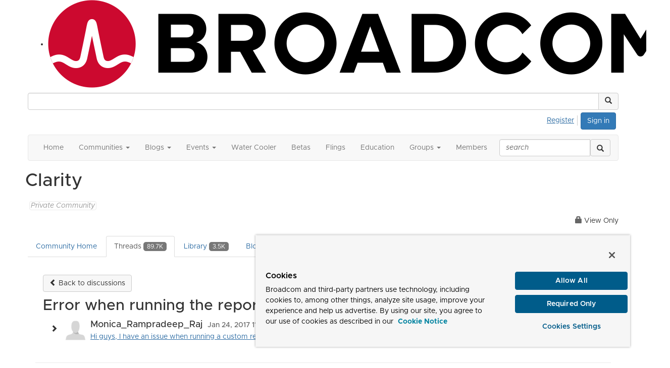

--- FILE ---
content_type: text/html; charset=utf-8
request_url: https://community.broadcom.com/enterprisesoftware/communities/community-home/digestviewer/viewthread?GroupId=1747&MID=776128&CommunityKey=7f0cbca3-5f93-4d44-a369-1a8ce98f5578&tab=digestviewer
body_size: 81444
content:


<!DOCTYPE html>
<html lang="en">
<head id="Head1"><meta name="viewport" content="width=device-width, initial-scale=1.0" /><meta http-equiv="X-UA-Compatible" content="IE=edge" /><title>
	Error when running the report | Clarity
</title><meta name="KEYWORDS" content="EMAIL, DISCUSSION, LIST, EMAIL LIST, LISTSERV, LIST SERV, LIST SERVER, FORUM, THREADED DISCUSSION" /><meta name='audience' content='ALL' /><meta name='rating' content='General' /><meta name='distribution' content='Global, Worldwide' /><meta name='copyright' content='Higher Logic, LLC' /><meta name='content-language' content='EN' /><meta name='referrer' content='strict-origin-when-cross-origin' /><meta http-equiv="X-UA-Compatible" content="IE=edge">


<link rel='SHORTCUT ICON' href='https://higherlogicdownload.s3.amazonaws.com/BROADCOM/ce7fef6b-31a8-4bcb-8417-50528c1443e8/UploadedImages/favicon.png' type='image/png' /><link href='https://d2x5ku95bkycr3.cloudfront.net/HigherLogic/Font-Awesome/7.1.0-pro/css/all.min.css' type='text/css' rel='stylesheet' /><link rel="stylesheet" href="https://cdnjs.cloudflare.com/ajax/libs/prism/1.24.1/themes/prism.min.css" integrity="sha512-tN7Ec6zAFaVSG3TpNAKtk4DOHNpSwKHxxrsiw4GHKESGPs5njn/0sMCUMl2svV4wo4BK/rCP7juYz+zx+l6oeQ==" crossorigin="anonymous" referrerpolicy="no-referrer" /><link href='https://d2x5ku95bkycr3.cloudfront.net/HigherLogic/bootstrap/3.4.1/css/bootstrap.min.css' rel='stylesheet' /><link type='text/css' rel='stylesheet' href='https://d3uf7shreuzboy.cloudfront.net/WebRoot/stable/Desktop/Bundles/Desktop_bundle.min.339fbc5a533c58b3fed8d31bf771f1b7fc5ebc6d.hash.css'/><link href='https://d2x5ku95bkycr3.cloudfront.net/HigherLogic/jquery/jquery-ui-1.13.3.min.css' type='text/css' rel='stylesheet' /><link href='https://d132x6oi8ychic.cloudfront.net/higherlogic/microsite/generatecss/dbba4001-7652-4d97-aa23-877edb145191/70d6acb5-7417-4a62-97f4-06611553bde1/639003766182730000/34' type='text/css' rel='stylesheet' /><link type='text/css' rel='stylesheet' href='https://higherlogicdownload.s3.amazonaws.com/BROADCOM/6232077c-a199-4b7e-96f8-fbb5043a9ab4/UploadedImages/Fonts/Arial_Metropolis_CSS.css' /><script type='text/javascript' src='https://d2x5ku95bkycr3.cloudfront.net/HigherLogic/JavaScript/promise-fetch-polyfill.js'></script><script type='text/javascript' src='https://d2x5ku95bkycr3.cloudfront.net/HigherLogic/JavaScript/systemjs/3.1.6/system.min.js'></script><script type='systemjs-importmap' src='/HigherLogic/JavaScript/importmapping-cdn.json?639045791447770048'></script><script type='text/javascript' src='https://d2x5ku95bkycr3.cloudfront.net/HigherLogic/jquery/jquery-3.7.1.min.js'></script><script src='https://d2x5ku95bkycr3.cloudfront.net/HigherLogic/jquery/jquery-migrate-3.5.2.min.js'></script><script type='text/javascript' src='https://d2x5ku95bkycr3.cloudfront.net/HigherLogic/jquery/jquery-ui-1.13.3.min.js'></script>
                <script>
                    window.i18nConfig = {
                        initialLanguage: 'en',
                        i18nPaths: {"i18n/js-en.json":"https://d3uf7shreuzboy.cloudfront.net/WebRoot/stable/i18n/js-en.8e6ae1fa.json","i18n/js-es.json":"https://d3uf7shreuzboy.cloudfront.net/WebRoot/stable/i18n/js-es.5d1b99dc.json","i18n/js-fr.json":"https://d3uf7shreuzboy.cloudfront.net/WebRoot/stable/i18n/js-fr.82c96ebd.json","i18n/react-en.json":"https://d3uf7shreuzboy.cloudfront.net/WebRoot/stable/i18n/react-en.e08fef57.json","i18n/react-es.json":"https://d3uf7shreuzboy.cloudfront.net/WebRoot/stable/i18n/react-es.3cde489d.json","i18n/react-fr.json":"https://d3uf7shreuzboy.cloudfront.net/WebRoot/stable/i18n/react-fr.3042e06c.json"}
                    };
                </script><script src='https://d3uf7shreuzboy.cloudfront.net/WebRoot/stable/i18n/index.4feee858.js'></script><script src='https://d2x5ku95bkycr3.cloudfront.net/HigherLogic/bootstrap/3.4.1/js/bootstrap.min.js'></script><script type='text/javascript'>var higherlogic_crestApi_origin = 'https://api.connectedcommunity.org'</script><script type='text/javascript' src='/HigherLogic/CORS/easyXDM/easyXDM.Min.js'></script><script src="https://cdnjs.cloudflare.com/ajax/libs/prism/1.24.1/prism.min.js" integrity="sha512-axJX7DJduStuBB8ePC8ryGzacZPr3rdLaIDZitiEgWWk2gsXxEFlm4UW0iNzj2h3wp5mOylgHAzBzM4nRSvTZA==" crossorigin="anonymous" referrerpolicy="no-referrer"></script><script src="https://cdnjs.cloudflare.com/ajax/libs/prism/1.24.1/plugins/autoloader/prism-autoloader.min.js" integrity="sha512-xCfKr8zIONbip3Q1XG/u5x40hoJ0/DtP1bxyMEi0GWzUFoUffE+Dfw1Br8j55RRt9qG7bGKsh+4tSb1CvFHPSA==" crossorigin="anonymous" referrerpolicy="no-referrer"></script><script type='text/javascript' src='https://d3uf7shreuzboy.cloudfront.net/WebRoot/stable/Desktop/Bundles/Desktop_bundle.min.e5bfc8151331c30e036d8a88d12ea5363c3e2a03.hash.js'></script><script>window.CDN_PATH = 'https://d3uf7shreuzboy.cloudfront.net'</script><script>var filestackUrl = 'https://static.filestackapi.com/filestack-js/3.28.0/filestack.min.js'; var filestackUrlIE11 = 'https://d2x5ku95bkycr3.cloudfront.net/HigherLogic/JavaScript/filestack.ie11.min.js';</script><!-- Google Tag Manager --><script>(function(w,d,s,l,i){w[l]=w[l]||[];w[l].push({'gtm.start': new Date().getTime(),event:'gtm.js'});var f=d.getElementsByTagName(s)[0],j=d.createElement(s),dl=l!='dataLayer'?'&l='+l:'';j.async=true;j.src='//www.googletagmanager.com/gtm.js?id='+i+dl;f.parentNode.insertBefore(j,f);})(window,document,'script','dataLayer','GTM-KF7XWD');</script><!-- End Google Tag Manager --><style type="text/css">
	/* <![CDATA[ */
	#AuxMenu img.icon { border-style:none;vertical-align:middle; }
	#AuxMenu img.separator { border-style:none;display:block; }
	#AuxMenu img.horizontal-separator { border-style:none;vertical-align:middle; }
	#AuxMenu ul { list-style:none;margin:0;padding:0;width:auto; }
	#AuxMenu ul.dynamic { z-index:1; }
	#AuxMenu a { text-decoration:none;white-space:nowrap;display:block; }
	#AuxMenu a.static { text-decoration:none;border-style:none;padding-left:0.15em;padding-right:0.15em; }
	#AuxMenu a.popout { background-image:url("/WebResource.axd?d=YAYach_zykzn7tRotFpEUsxzQ5FLPvh1vpHddxQkTcIGzDHXoEXLA7sJZpvZ1DZteHEFYx1BDdc4OSFbCGMrvl6emEIE_mCkf1V41TefuFU1&t=638628063619783110");background-repeat:no-repeat;background-position:right center;padding-right:14px; }
	/* ]]> */
</style><meta name="description" content="Hi guys, I have an issue when running a custom report. When I try running the report, I get   &#39;User has invalid database credential&#39; error. Is it anyway related" /></head>
<body class="bodyBackground  viewthread interior  ">
	<!-- Google Tag Manager (noscript) --><noscript><iframe src="//www.googletagmanager.com/ns.html?id=GTM-KF7XWD" height="0" width="0" style="display:none;visibility:hidden"></iframe></noscript><!-- End Google Tag Manager (noscript) -->
	
    
    

	
	

	

	<div id="MPOuterMost" class="container wide">
		<form method="post" action="./viewthread?GroupId=1747&amp;MID=776128&amp;CommunityKey=7f0cbca3-5f93-4d44-a369-1a8ce98f5578&amp;tab=digestviewer" onsubmit="javascript:return WebForm_OnSubmit();" id="MasterPageForm" class="form">
<div class="aspNetHidden">
<input type="hidden" name="ScriptManager1_TSM" id="ScriptManager1_TSM" value="" />
<input type="hidden" name="StyleSheetManager1_TSSM" id="StyleSheetManager1_TSSM" value="" />
<input type="hidden" name="__EVENTTARGET" id="__EVENTTARGET" value="" />
<input type="hidden" name="__EVENTARGUMENT" id="__EVENTARGUMENT" value="" />
<input type="hidden" name="__LASTFOCUS" id="__LASTFOCUS" value="" />
<input type="hidden" name="__VIEWSTATE" id="__VIEWSTATE" value="CfDJ8JEeYMBcyppAjyU+qyW/thTYPN/lDKyfXJt7kwrQzIgrUmU+nJWOKfd4LiqLZdaAmDpOi+1guxPkw30dhK1fsdcG3j/ugPtJljeteWG1T6bkRs8O4uICx1Qr2FxY3R6na+Rqme4cmSfALneO7Uv8HPNNgsSIZRJOVWoZQcjLKNJe2GmJF5Js/yytK0rrY79ZlEPBMGvZ0rlnRukv9FHxFP2SPQsDKRoCbf6yEitflCcuvFKrY/SwsMb0Hlzq4CvE9MXQDIJvGpJh00V1RcV+/2bDw3LY8BY0iLDPWrBGUGJk5y+1phY/YQYjAjgYQIdNlw4VguOOS4nU9a6WgI9LPFP8LMVfGmTfV+WJuGLnodLm0QuU+WE2S9dOj8dtM0ssmEny8w5ZJHaKz1lGCvmxyY5w4ptxbFHba7Z2KEk2i/9ljxPVPH/zY6tozJaXrAQr4QWqWdxAGjsCkd5wOETkoVtljTdgaVqmfLvqtInbzq07a9rOExg5YChILzHeFDTHw2Big1MgfdHJHcnoweAIDC/w2KMm2MFR98Gs682lryxsVBGsFprW6bRH20zhOyP0cJRsnyv6tKScfMVH5+knbGjRRToOJzzqaq3HosPOVrW+Z9SkeQskdU7LZc3betK9umBlbDrd8gptRe9ewiXU7JFedYaj59cndSONDhNyE5cwgascHJWquwJk7M1Z2QJp+q8hHHvF/dvESwwYRM/eUNT/cUzrphPHmEMzcUSQUD9H6mPctUAAYonqJCAwGiv3/L2a/WAcgknJUGMfni2XoB7yi+srx0bP6iaPiMRlnhIAYFVRp6NtQtspvDVS5z+ADibYm8BIxigT9Ow90B90t2IHNI4mElw/kRKPY1yav/hcSt005EGtqg+8Fc5IwQGQ1EOboM2fi9RfAddQc+SgJzOPluT49+6wPdymEerY0XGmLfdesZcj1faxP3qhtazfVFvr+ajWCBozsOYc5gObuzfB5/jyOVb5inIRCIamm1wVpM7Svfsnx9ymULaZDAM+sUR26TiwTf71loYWS8VEfRFrP5emANJx5sZ220IVoZOe99Bc15RbHUEUCq5k1zlf3dHLJ6g+3Rew8YOzX/zieFNyZBCemRrPtdPw5Oe6O9e3e1McNbFcV+eXqyerv+r4H1dbA/iG+sowjmyWOPiXqM7ubH736FgHqkfhhqRfg1j6qvTsi3Z1X4Pyk/yS+XYOcv+XC/G60++EZlj+h2IgUCf9bowNl5XpIGaM16YQ6YBzZwIGOFrjlLLVdBWB4M65+hLP3hB11uD3qH2Z6gRH0IolOo/[base64]/kjwHtK1z0n3eCwYORTpAyzBizlQN6fzHT7CHBHyZHV45OimXaW5DOZZcryn8dac2t6MRuN5z1MNYvTJZsB5zH74hIQzOyJHBf7i0xo4suOllxQzgme4lcApsA2p5qPRZunB9u/D2dPzAmjse9+KutpWjVRjIavNagAFrJSZjYtCIS1hK1dYAL/i7OtFE2ZdJ6nzlFtU2gVURWR5dmyxF/7Gym+n/XYrT7D4d2fq3+v7y15Z3Cl0yophULi+V2RBYdQrqS5NoDu8uElbR3oTjW8z4bVkBzmjxBFgSuEPqO1TtfqtO173pQTvXgbo6RTeztGh4ZEvVDcM62BLtW6ieGkXJQx40DKcN9evaZozEpvpaIoRDWHdIw7fPZJFrRfYfQSfop/jApg6IW3n9IIOaJrfo5qeoDTHpf8CtVXfPh8+eUhnCMyiYJjknjm3VPbXs/Jp1qxLX71utBYAIf68D+RKWX9FJnvC137wSKjqhA3cbo+grxe8KIOneIjVt1fMmm0syvTYpLQEzsdJ9HrO+j8v6iYr/v4S+nsh7BiTwAfxDiY2BHRUUVfPYaiKEUuHEf3p1kebu1bpVA73Kp92XOGClKOHhk+/QJ28/woHca80wjY2/e3QSfZHXdgEg16X1e+JdYgVBXYyXRQ1RzT8WB1OWkXlq1XcIRZ+hizI/XKypmQs82H31VDXc/G86zXp42Iusd7NYCVWnrMsFd0V+I06cFCUM2paXWFRnlhS9xHP+6Jq4W35vZcplS25sh8iV7VrWkFaJhB71i5LwkyV9cB6F7V609qdETxjQ5NGGCDdDThaktsbq4SXK7gJ+ExFeL8ZJ/1jCFGHY4fMkG+EXcTGOl3REOR47P5/CxYdLhPFxo/Xoutt49TkOCBCsDR1kMDFZAPF4yfg659yn1LtvqVFxDNZ6/VEy0P4ooWZAQvhE6hdzX70CDUGZrVtm9advvaPZ/5yPxjNGlk9rxDwAOGP7AUE5FVHfleHwkygtNV6YzxoyAf/7NNN0kVMkVAU7vhEbKzBrdCBrSX4raecaQecPwgeKM+BztX6Ytl3TmgERDaqs3C2/Bw/lj+cUXwcsxH8M9Kw/D6QaA5MqlODVXsPIkx8D/dIuUIpU259cvttw47FFBynEwu0MaUxU1yssWuZM1Jglf4W8g7ukyIiL6htOAATxoYeR994YZEFmvRvACWCFiUZoRrGB3U7XDQbZX3Lu5xPfkQNjxyyR9qRJv/Asc4htirhyJtmhrBFouHNT3yg2VT7uWaoq7R2Wj2aCpdB0AKIxvltQm4reHeWtrzfJYh7NJ/rBNv3I8QCDzbrpGinOugQ9UWxLPuu44+1NolkbocQHGaJU5LTr07WgKLpg4YKrcOre71FsvL+pR/jc3EzzjnEwGuIdMYdi1HFrmqZ22qoC021hsz+SvqIsty7yOb/KULKsh58EXTNrQZ3HgpA9hIfLatxUdmXefSMse636DqM3JB2/Hf8cpLRyusTpLU3l/0Dom59Oq6ZesNhdTHRBOIZu/yGL7ZcQ30UJ4dWKv68AqXCwOvwwwy+6Pt5OWq7bMxybPRMolylvre7eHC9TVqlxuKXCo+5T6NjRjnEW+mGrNf/RKPPcuQ8zYW5cysqOaDSt8P/[base64]/YhJMb2/PFbkVI8c9dnRXFyxMX1TrnxH61F40oEW+wUvSZrl6aIRCTGMtMXhH+6D9hf3/LVNkVOyP6tISBt7nOJ5fxvGKM4HnsbAlVP4tB5dx5a0NBI6AD+PTGXa4gzNA4hT5fypTN7a/HRnUIO83ok2VdicfjgON2raztIYWo7qxyaK0AAdiQTZU7eOBL3YUEN794oIE1yoBNRqr+o64cd+kNluyAeEdrxLQtvi+9igLmkomdWuFcqBYUMS81oVjzvn3aZYZ6Tb4saSDzSz/65a/+9qNarmj8JaheRTahXQ14evF5urfbx4a4ekUFCeOO4phJl+rFzGYyhXetAigCTghspVEPmSTPTqlYFvi9Y0zj7FxAiOWD+rZBrbiyfiu/ECMhvabmCXBhzG5qnZLDcJmVGv9akPo5lL6aRCrmwwu0SQMQMxpeoxweWdstMlQvTfzjns4rXiqj60sZk1yXDdMo1IBPBEaR9GiPpC/Vb+/D0QAsjp2UbMdX7yD6Fl4nqZuvjNE9ZiBBu1B8qjpI2/mdRyIZNk7FQy2Y5RSBtHFcaePoe55nzwGgqCSgdOFXoEofKmicDlh+kktsEJrN5y1XhebDGBvgoiU50WI27zFd4QKc6k762nu+ZpVLwVdwAfPVlrgMmwLD7gKbJ3ViP+cqfuMDSqzlz4SihLZs7/UsD/jqDmsr7oMq7jCnc5gBFQMF3ulvpDL0J+HIOLtUYVo41IVHUd3x5xOM5OOcugDOfkMk4zPyDSUt+Oa09IGbOIEVd+UTQ+DJZLKFUUhdxpudiTHzqzmmv/[base64]/YpRq+uauXj77/kp/ih+2y2Dv4x/lRO1IDAqxi2X0F32QoX3i1KCa1VHVpSsmhDpzfX5QNqC3s+mqIBEdrXsqlbXWo7NMVOd+VoMNJoos+HfstNFdepuvfbU6NK6PksOi4okQHDPTJYKQ/Iw+tSakGwUC96zpLHACPFXp+FT8Z+AcDgeSrz4GRcN5xyLLNOXki1wj+Qn/UgGf9BGY/9WLy1mImRIj+Zlw3kQ7nwHEPfwgA50CdzhnhTeEpxbTgYNXnQuEoVcSIoWNnpqxkib2IbXGFkDGHdE68R9geGcqgK5v6dul/VoZVjOIUu4xI3h8RWYOnIg75tnCyY+gNbeCiR6ttpn4pxT9PALIC5u4J/dnIJAwggTtFydeJlAO07u5zJutvSETGO3DIQ43uoiuVc+iI9TcVXbFWYw+9QB9nAeTYoUezzCVzQc7s1wcKVtXyFCa5E5mqk66+RI7+sG9E3ob9OzMTmqgNLlxwww7cohP1CjwypQB8Q6bQY32vCk6ed61HLr/l4UUGaCNICCsD/qIyO3jEjL7g9EdaFfxACEA6cBX15Ytv3oQwYxpaBGp6eJzpyuidf+EbSf4rhest6o0cw+JkPhz/9jOreforAZbCGSceY0DMVI12h6WgLi361nvb/JLY4YAyPgLTDd+MDe60FS7rxljXSyOPdPJh8Y8xZLubX3HONoAjsRtfs2Kc8f1I0MgXf5jKGI3ivpJafDcCUEn9yVeN3rX51NKVeqFKz7fi8T6lAwk8Ec21jLAr/qK/QMlggmj5zqbOBAmGPzXSDxXCid7PWVivUYqsw4M1/8uIMIRUdFNRE9FF0jcv62Wnfvqryq+74ynL5HGzJmCGYcoP4YpO0a/VP0tN3bifmyTHZM+sI9dN7VeuIwEfl2iDo2cg6cMQAlCOK38daL9bjV+WdNH9kFxhMvvjFUAliuhWqdqjSJcSqSK3iufyD25EoF9M+gh1+yRb9QTw/Jt3uOYjqEyR1Oz6AaCNuAk9vuYiWs7wc1TAGc5QQO8/lB6FLOfA2/lx1htM68GaG2O3FgPOUGN8gZkf1AlY09iW5vebuxt4dJwcgiWPEqAIw/9+uNFAUgmd5jY6ZALfMWUjgHFc1CkrEEseVYZSqNF7oZDBogwyowIGSgYEjaovJUhYmIBMejxdWx3+tM+hXnY7hzlIid22VFgOE8l9zaeyA3J4bME0rFNcLQIS2lRp7ddsZRB4JqM8ZO19UEuI7nLS0Uki4AD+k9deSICiBiAFdWigjqjprHdwmTG/X6vmxAf78m+2vZ7KzjE36/1AtllmoGcSvMa/UBAed8E5LlexQ2iw92eE3B8vCSDIPSm7tMbVtUa75iympsuU3NWIvTvTv2zk3X/TwaqdjqhFPO/ih0VGQiLeGFzwwzaam/HOcV9LLNOgTXbjF4QM7bC+t0yiNb4+ignq+sU+AqYuBwcfxFRj3GavkRXWhurdv8XRKDg9mP8VSiqWHiJJ07nw3hDOB5/01jDQKIlylhAjFOZ4UBG+Mp/[base64]/3huCaxuErwr2MCGaihADyIuc0vfIalhGbaME115SfZUmOtZQW8TZ8QSsAq2cyG9knr/rDM/2HRLXmGC6AQZ+ryAodqA/JfkKoo5RSzyYdJtL1NS3Q3qW80R5kuiu8QFuV5oHsNshyW5rFW7MQkfNdOAMfIgqHm+x5m3Zn9g240EAH9TrJqORwqNVw11FYuZItLlMjjlTieGOAd/Um5Hl+zCBt+p9pM3gfBialnG5nXiU8MHbEqzoLWLgmWLQnvDa+fEeqdaT3m1XDYkmXWhACHlZz+e7rWrUJaxV56FZMhj+BYer8K1Uwtf+oLYp8kAXmrgfk3OhD1C48M1l9utb6t/vfXW9HYyc1HvhhzkANmLb7VVHgj7+AssNyPHPpecDxt0oX2zKhe/3qWSlXZhB5vp4P04AGMLRA5c4nrfKH5xKnctxcpfCe/6Bq5SCnHGqXokBUUVOtqmKXga6qVFZz9B5rrov7dT+zAXnhpd+pzUlcYZdbW6/ORRk94o1f+LoymgAGJM1yRYI0Of3p6ssmMp/uZQsw6g6T2sAng9AMS6aYOLm74mfirsmMrYGa+YE+RH885QlsG+ZSA+pZXxmqMKmn0uaiYt5Iwoxq4Y2tnZ8wsQxzMCV0YOIRHQ45mReV8dStAbFTnU6S1itczXLQ6oO8dl1jOHCYIMaraQT9De8vwLyDHK0XT/BF88jSZR8dcX0iDU2dqUEYKZ+e9iCB3PyDo6qALNtsCSzyi3brcYIQQtGXDMkckWofxvGF6vDqX25PuOBZKE4iU/IhX8D8aqiAUGtxUa/ww+PxtXiLzvsATVcn2RrwUJebiZ96N7Pv+2Ra3SuJUrjpPG555zwkb/qZD9hzFHRKHOr0FrrvMK+84tseSjUULZWy1D7ACwuJybIg9f3adzSE1IWGwCqHCZ3UQRDcwgbwj9ouOvoFOzP4bw4vvGXweXNzmwO842A5Ia++/MO2vv1xmLULtDSfKQx52O5HXJ9F3eEQGPYQWYWqx+ZyxhUvgiik0g+BhaBNZKVtq4WMLekVbvrd58UDZ8FzpucDH8UJVU9MXFl31jhI34oraZ5/[base64]/AQrBAnwJYCWmmTZae8ayVx1/reuui3nK5XP0uOa3rcd9ILJIGnIOz3O0q2T5ZPN66VOxm7Af6tUXNqh48NOcdUi8HBvMiYD9XdMd2hE7HLWPKxVZaWxdP8J5Z64IEuVfgbdRceuO4QA4py9FPN3mWne2/+ftqbdocxFDTYGvfs18nmINHSOoLin2DxJh2ajLePY9qjrX1OjUPLCr0ZFWyNi8s30cpviFQeLh398hMeGrFgUlXZRzKPbq7uuYhrXEo3rfrqSa7Td+9h1R31paW7Wi7wXz60p/ImM/[base64]/[base64]/e0An0tS12gTS+WT8McbYm77eoe6VMBVEUfb4dGfiDGhs0z/mPU1Xi19gPSlUo7tBnWb01HhYpHotakYuDJq7ul/Otwp5t195+pUIEwFtfna7f86MzPRGewEiG+wRhCy7LpiqJbj5+N6SDAGYbAiWVLdhpbuGVAp9uf8VpvFsag6Tv/d+rjCEC+CbOqC8g/OrLMPq96wFhAXUw7dAtBggI9Fhul0tkr7S+2SH2IRoEQHPt3FluET0Y+LeL5EWXIKqumX+viVHT+JMeEGkC15Vjr4I2k9Cb9nnvwxIlZyEqRdQPWbzilNpWKIRYTu3sTabHf50qIbV2aCT9v1eOTCHBjJTNu7AtVHhkCaQY75UwxfnxA80PyKd+Ttj0dUt1cE/J1NcN+5Unr8/JggTRu4wn2bHHb2kSFZydzIi8WMrAfabLpjqvIkpHSSgUGSu2YunFyxbXjK2c0A7gXmTqwcKyhspvLkAWquTaEBMYupCUFFZ7vv/SDIvsh/inZKB5t3khKrcbT6Z4ozrmKcnIqwGoRB7JIYqE9YU3w6TlvlBCgfSrVH6cvW4JuooFg2Bs8NnAc9wkepKOcmUCXJHoZr1QsAfxOQoQwbNyBCPsB/FOJfVffGZaD/Y07BcRQiz45eue5sju+v2NUNF6GAjl4UT2SxdnrlOE5dZpN5rOmPSgomQH9t0S4YoWHNbG1RqHVnrViPBZ8chNwBKW6oNPA6loP937bpWNQ5KrLlVws8O9d9HYo4I/AM3TSyq7jdRRHKiyI3NRvUEH6V6/5jiI8JV1gfbPB4JNABbGxh1w+SWZTDpcBWwBgBqVuH3RTLReLW95xRBchPbsZmOWXY+5focqgZy0jOMvEeP8giIhogbTrcvNRZTBFHALjMKZdbIuxfr2zZ0HA7gbPLQFAmGrp0b6qowqoFTERH2E7e3NhKmJACY0uvNtirSEJYVLqO+jzQ3MdzTXYu0D/n/BG6ZuFmEChtRkWrlE3TCE9rgD8Wvo2Mbv2hMtszUS8qN7/W/X3FgRGt09fyFlG52oDVMS40vb0h+C3VnJ8xdylcRx8JnLGasI/cZogRLlF/9CXirRKscgTBaoAAzdKXrZK7d9Pcm+6UWi8druU7OJUIRl+5/TBXuBFuj0+jmBYwMkMnVpITiq8kmNz1/o8zxKjIbdNsj6dgjjmmlwF8oi5KiYyWtoL9lWRRt8lxWZnurYP4PCjIfUgt9Q/KLNL5wBl0kX/kX70U7swmulwqFHZbOZDQrbAfUZFlZYrLQNu67M8E16q2vsQAMJ5puCn4OJi+/S7D6UizYPtHbnG0sDPI5bq4RyocZW3pjaj//V3lJ0YyZKSUIJlsZogbLO2JIAWN2gwqVak3U6KpsraMGrPxir/bQp90Eosvv9pOShXdYOBPKIlLB12HsnF+SxdPJ1PRJXaVMChm8x4rmLFcf8xDbRi39xE1pb/cbBk2T/9WntUnbVpGtjdd8DqWrX+wLL/GldGftEkbjV2Nsgq4vG3D7+zwqRwNDAqnpNivXgBjAO/YSFJ1xhBtRIsOy/wZQ67kLHzcvaf0jRkNZmqIEA/6SHYupqTv8jqmR+8/oQor+fikjPG5HaTCnvrjIeGddq+YInhtqg8pxp7NLVx0/DhfG2rHDQ2tB4M2dDOdF7PzTg208gr8apJTtYxHykkHcx9vbjOSnIDNqsEmhe4tTpNZJHSzULcRZ1rCPntUDMwuu/9J/FYAy34a/sqjowKhXupfH13ehoBp/Fzr7UQtNLdTxSKP/0wVQn+gSRITYmwkgJKYkoQ8qCBpSQ+GkXQ6ayc78enZd2FUVSHlCfk0Lc1x6J42ja/IB/jJaMqsizRbjC1MCrU+37ODIrLj+44FF5au6Auo45jxP5Voq+kQTsN9ZPVJU08DXQw3JtldngcnwlLHkFcnzW9kWFGE3k1u736OQMYv6plxSYXQzyJ3imUzNZb2d3P1WYwWLVc1GTvKq8Ic3GL+MTRvzU8ufzzpj6Ae65BieNPU4w0Mfc4HJsM+Fp2zAzvdAj+qIKrui/Q5c88KF3NNY5arhwiD/[base64]/poRcVTVPOehMzgKDAK2GCdbFZoVs8f5xIQtFQsKqd4ftdinnqRq757R9QqH0x7SPaR+WJWii508T+QE33mrdYQXb+T9K/3I8gy2KBIU+pjeYLN71WyA191hU8am5RQkzmmayLahY0lDGCdGUAsQ4YHxHgcO0mLxTxDD/scgHs2wbTlP48XEuEdWCLu7IodfVbQFqQl3pGLBJlyoV7xR0Vt8o+/DbDc3O2ac1MsuMDsKb0U14D2jktVdA9swi8OVEjIC/[base64]/rjzf9/tqzqNaeF0JhBhqDPALjL+ZpsmQR7F7TVIYwMVz0Dj4Frect81gb5UhCwUE0fbmvXYhBG2MD7KoHDBt5kndngX9pilQpJO7R2NZdvlczPxLXf3uvH+Jmx+PfiNEWnebfmhUMT8iZG/MNTV4lVlHC1RenTYzybIVcs2+9FUxKUfoZ0/XjMAZwu77GbVwd9mEDuCZjOBGkBLIXsVtWqBGjYBs7/Tf/Bn+X3ABLpusPXY/Z6tO59eQSTk2qkjNrKCpV8Tfo9UB6PDQG066YOmnRX5APYSRY46bymVbdZSp0kYmLmCGhjhuikUqWRPd9dHtmQ1lsgqxhI6WfmUCV/xh8JlAE2aue9HWyLJ6Co3z4AQUNZ9tC8eN9HuKtPeGzcu2/Z0sOh3X7qqRvsUvSgxOGhuK4ZLv9jypjkNK1WEl/wv8QB+gqpADa8WrW9Z1ih9UCvnG1iYNW23Az3nnJKpo3hIRF8/[base64]/UGqLz0DBviM2XQycf4lwlQGOkq9nc/UPmsv1jJOiUWloYTS2TZYpZjtHAkuxfvuRJ/qqnlfN+4WFiN/bmKbOeAYZvJYjwBlljpu3i6gHmKJGansy9aunncG1X4zOCwms41SeeXJQyCTFEJEzXfGiUZQmACLzuMWqqoVXYMHELiOl8ntOhe8lmmHwWBby/k3BC/+50ItzDG6oDT/8l+GgWJie5OrGHGeKvEigr7ULS7Mn9O09PoxiiA1Ak6TerFZAcrvUSN9ZGRZ0cuVqLaVwKb2UN4hm3yXNrmaQN4jv2tuld63vUmch+kr9j8QAfqj25g5wNZbPkaBnKIabUunZGzkoetDmq+CrzSHmk1ZWHJI+oIMtceah7YQUk4lVHFaWbYHTNv6xqycgw+2lo/DzDOU963Lq2n2z5y2DxdsXozsPjOI6+Cw+AvPk3C5GoedSD8RCGMwH+4c3PcZLUpTHlSr0Y84vwb+TOqfO1T1hlg/no5Tlfjoi01/kBm4JT0szZSBLQ6DbcqIxgSJ1q6uKbhvqN/voQ3zt08ItuKurNW9k6TkhD1QBz/x9QNBKEmU/R4szErw6QsYVr0xc9nzIbyaggj8ro3gDeXoY9G2zd0bI37vPI6vcChEYSpuAz4A5E12ElVODcLx5v4y60rfoOI2z3uSS0Z1Pb7LaFb+c6gbCsXdSdt5L6Y+OMapMviTaZUQtBdF7gmQrhZfQOC/xcyEJqxfuvf9CZnjJJnI+kmHXva0iCMbW2V9NfYdtKnGn8k8OhvMFKdVU15iVb+kHV5setyg7depjWbqjtPY5pS86a/7uNpfHqGXkpAUgYffuYQlBQb3M/48psn620v41CFQml6K4z+/FosXLbcUyhoGZg0PDTNMkz6rU0l3g0I6JQFMLm7yojFClM1jbVHvVfh7D+kvGxJ6OXYpG4uK7mySBeB2eGL88x1E53erHxK/TKxQW+FZ7BYY4QgszK97oZo2VyaLIdzq/jLEnz0Qu3HuflFNEPWSsSslf90e+R0KXssjtyIu5bdbgNIM0L0riP8Itb51vB3sG0/Ss76k33EbUWCY1bl1wPTry8uw/zg9Qraow2Pw0Flea3qsHh7XbPyDwS0XEmc/AF0cPIN943XBDv3oRkWLpCUJZfuoL8GEKHYa/Y4IfFcXFYzocuEgDYh5C3KQsSh/boMiUBSgnk+azryp+urqfo1yd1BFGLBWrOENLIKknei3Bqt04GUjgg0pKpwWQLiYADLlO64XENmMwEfqlsMzojqRmp0OvWyq5oy/MuE6z+9XgYJHEIe48v4I42tn1JH+qaRi+bvkW5NlwOwf7TInoH/WpOeam1yWoE8+24o/0uNe8JDttJbLYV0ei3v2Z49sro50SYZpXADOA5xXf9GC75qUhOD44YquP2j7CN7G9donTuT3hpkVSiGrBcEaK1hcSd3yRQoH5wFbpNzfr5dXemWARSEA7Sb2w5fYwB4FVibcmlI8HggQRbiUiDIFQGRqRGRLam0xUpkYk0IH/QohwwREw4reVgzAYUnH2D8uReb3OEZjRKI5nCP//k7GnWGIz9mJrc9IOMiHoTK/PGQTYu8sZkTLVKSlbfTXmqXRbztJq8T2NZ+zz5R9wNlLaqboN3WNV5otWnM71HxLLsajBeppMCs2EcOq9Wdf6oa38hrs9UFfdwv4rHg76Icw7/bsOhuONpmxbAUDR7m+PaBS122202Z3avMmOkvUuCZlanamdslQ6D1hS6K2QQebtHfaksDCMHCauqLUH5Rd/7bYp5YEqaA7jqxslDM7Ym96yGL9AVe16aX91NKb5pQYCk+TwmUkz5dp4IvxxQnpLT01ZoGDDZsYeyQuu40369B4D8vN1N2pi/TAuZ7PnEBCLGDEHHqzQjpMWUsthpaaOFst/FntgJFoNny1FYKPaZxhyUZ05vZdoDo0KOhoT7w/wDrq/GXZd/xDdxzZdTRiGswZEE2Zu6xcPnXOnyP992TpnTVLs+2y6KSdQ5OLnjiFEChseUfTawxQhOQ8IESMpNIvPO+6O1E3kAJ/GdhMxxT7QtNFURv21Evumh0E3qcNBOBpWYtXvUIf6UPijFgLZRdhojouvUh8jGuOkUANmg19YzMfqTQ59Szu5YqpsrN/MuLsNRr8duH9itY9112OAcJvfFPfnUTgraUnhaOYT3By3F/dJ2Klaqwc+Az2WkssLu6epDN+2Es0NEi8JA88R9VqfEqskUY/SWIBIqiGGNidA0ZNEtytjZkKroT7Pe7VSOtrWXV18d6jtjwFxjfG3b44GDuDXBl2kuwrAR0gJlWAYWHATFSRLj0QzFWqQXZe8+MBTP8yEYQxoCbXAtL7bvWTddqkijR11Z3Zg9XnMTzTPu7EpOBQ/RrfsPPe6HWWOyN82MurSFbscMHlWYUxlZVNEDsFF7fBDIA3TJ+ALrv9rHecO8lzkbDP/Xwe/NIdRn7Pshg9wR35x/dyvkNMzuYpz6ruje5sNi1VOMP8ccsJy+dxEgzt13CyrlFtsSZxH5fvmbjrLpsdGBT1opqolalLv4/3uNHJ7Ko8ic5FPW5t9TZoZONkmbwXBSr/wfLbFFdI7oFz0L47Jx4Xu9dr6nWqMqpT0Qfb07J8BlgZ5KCKIyZ3spkDSkxUf0FWvwYatnC+pV+MmUZTO6y+rNAJlZyWOV4PPGYIPkUe3rCpJfXU4tfFzvCtjlDFfnoOQ6UV7DS/19NctxRkMtC+Kg8kLTLrSfnmjBYuEFpV9/HsLA3ru2gFO4QDvSZzhpeDkEYaXH3lxypghUQeQIJNWPElUtieKa1KRRe1cIFgXfJ2u+4scEzFak68RR7agicwl/Of2Hhgdhnsxl8a3T3ROWtz7uAuNagnaalYhFoJod+b+Nk99Mlye/04fAeVqoiuI6fQc4zHaEkA8apb2ciWUf1PmTf5/Z3fr4EFxHhdKqPwAjAdN7WTHPXLoDps0H15NKmI1Nz2yJIdca/cE7iuLqKiN5hqe0/u6IeP1KV8YbH+B4GnTySnHiF0/bhzwMpOt/uDAuQPpJpYTX0tamfslskTEmRAt1lLN9tEmY+P5xUN0rxeQ/aw8oc0b4s+xsNioJexWE2TthbZE0HKn0j+qThekaY0+6F1EIjcRqitRHJR2a5ahxb/xmWe3kEf4i0bUOLwP2AngigbMQCSXHbbiRHHuTCj/iYjsY99JW81lGmYJLPnhy9YgM0/YNXr9UjrIEmgqlr8Vs7XPmZRaTqS58KiREF3w4b26mT7m90h9tZIfrzNEwCCqA3/wXMOm+ym7Dh1pZuOMkRVMQQQIqSr9sHkNAcZM6+jcI/75vQcpbyBbeQezDn8B7rRss6qma4bmRx0wEevUWouy2q7MiloSQry7XwNk2VaVmBwxCFFpAqzPfeNwgpN6BbqOsrObSFJWGJ1hbTWSGL67ga3IgoyqWa5BSXEkefn5D5s6AX8L9MJZJGxYLaXUgwJ0f7JgYRdFyQU35DmsyzS8ugZqWDFYyw98oRe/v71uUUCJE5QQM7IB/4igLAs9B0HrGu/7nQLuqYiX/PdJigkWmmRGhDqMRCWfbkkYwH7f9OlBihp+5TuB2bgWZHx/1+m3ASrB3TxeRkpUoTbugVl45Nt5KqW3tIlgxKUOqTa0v0USBIld6tqKWtUj9hTFNfgygcmJJNKRf9nbkja0YWL3gsBrc6uPng6qj8bOP0+7RRvDsNwS8TiVzhORcM5GiWxjcjHC8AHMx3/H21vAiYOgdlF6vYUO4rNlD687fz3GYeOfiY6PpZ8nBUIg1FPlyYykhxgTp8bbo4/1UaP6NcvC4zq0O2O0uJsBBp2B44UjQCRhbc/C3un+5Bl1+m7rGhS55uzsK+Dbi3VvAzFdKLLYQiiSnOACmfVwSFtFK9y+8UM8KFziyQitGHUZx33C00BVf7LLPBiAQmfJPevVVzYtvcMcJ7BGc3YtHwaCBjNpFDGa6Fn4sXDvjNWXLJ6pfTzQPSQU3+nRHa/NG7k/qZwbOM5j8zgyQ9FIuneQbogneb0tWY3rwHELE9mG9Tr/NpzFEuf1MFZq0frDpymFtbMbXc8Ovp8caB7ROWv6UJcWlrEoRBt2gUMzqV4AC3bZDDc594N2Vjo2/OTzMHEY+bvFm4/fZzI5X+UVKLEdAc3RtLoKl5PCDCTCn8nGZ31CLBUg/vMQ62kw/jDBC26Ne2YWY5ixZu9hu5rLWBzkAeLGXhHLDuuFT9w9QWW2y80KyLUit+FmZmcOUCB9sNK0RxPEhXKJEEp2Uf/LPKKbVtWYUHDXq4EdVPPpvgNhLCn49O3EjAdBRonK3X6y9gUutDqLGCI1z/gxfNhKXvY7jXmpEAAT4X6Jakb1uaiM80Xy98eOy5DXNQz0AV1L/44qlh2aQogK9f9CJfWTrpRsscKbsCwXBAp/Ww0/wS1vL18kbax5hjNllg96nBzIQaZxqn61UKYchFdaAi72k+bbD1kDjFKzhOEFJQYaXLJajBDtrza0TLf7SZz97D/PJoGtHWS6bXnmEkinlaNNftLcKESGjsT7VKghPQZolKbDoNRJwSobahQ0v2t9pP6c1Vm7lFK1ppw1cyQHNxAsoEKT+mAwpresS2KNA8TiXiM+0NOKoM6lQTiNGiwEd9aFY8tDm8UH4WLxrmRjLWHF/XKLZ3nwRia7xk+CGnzOwTbUwi9dJt5HZrUzjxmyGSheG/7623BGXCFSeHV/besDkB9pvc63yAFVIx8UhppmHelkHxspFoczRgceyXCi5pBBQKbirWpC7xi1FKhMeju4ORwBXlmZQnRAGk0WMyCK82OAoYkvcmfA368jUTXyRf3LhEJYc0M8pZDnwPRwzPMecola/4hpK+ZlFZSOQdN4/hQsUd2SdFN5N43z9/zIqVm5XI8Uxhhs2BCcx4FG9F/o4GcbMhW5sg1x8ueONfvQLEIxLPaWNDCUJCygQ4jsC2FLEMQVSjw+6TqO/PQt6YA4nIVtog+v3Xw+dho7PWgrqXOQz1K0FY/CUpswb3gV5SRoi7C3AqXnJ/yTbjpXpIFGpyB+eYXjBBI7TERXtqeyUYIMsy5PcQfwVLUTT9qpYjfV6LTzLO+GjGYt8D1i9j4kloZLmRgC9uHYHMsQXWT9OnWxWxVIDRfJmV2Sk5mLnD58c9URjkqi7SybdlR5Y1kjaRT/qw4Az5WqTvtlLF2xrwvx8kgaqF1K7kAi0R+zfhVCVovF8Cy5Wra43eIAbflHtWgXnF0lGkVeUPpjFfzLqCtXAqAxFc7/UaQYUeP+5N6GWQFJJuq297h7N3BQw60RfS1wCHQh9LDqnBR8vnDyPkjYgrRtZZY7cpxvZ04RpcBhm9ymU8ABJ9gTSf4kvNmSNRD2ZZfyc1e5RMq+snbyF53ZS/EaIU0k2BLJeMwZnag/n8Rr/CjM9MRGvBODknj6vQD4kltyJ/MJ6gNeA4XfRHoBPmVVSQ8TeneX57zKW5Q+5ZFQuhoFvRsumqhggp7dFJPBixBZm7fStNVH/XRmeDQwEKmfmiWQzmDm5q22M9sDLaknH3Zz0Trw+Fa7wZlSrwBkkAcU64vjCFdZ2GERuVklhB+Dm6/fdAdnNrSDIaV7EtV/0gF4K1SUGe27NteOB27SEYq0f3kVOphjTc1F8u1fGSrCpNZtVCCp9m9KGjO90FxyVNK6xNImtgkenIyBEE9VzmYCAXk1LA4xa4Dwolo5c6edhvWw1TS+mTRAEzu2obPcF1ASbH6FDwsBCpf+J5b570mIu8c/hlkCTzD+daE6bNaio4I09U9y9fkQerS+B2vWQY6dNeI6iPviHwtac8vY3eBKtkFnZrZW3JmeiOGjQSptqG/9OE3TQ/RCxZSqFCc1RziY87jvdyViqtPnoGDehMiSM+lU6NvteOV7I4eDoqPPe9J8BhFuR8jlG25yQEDfyec96c80Hhne/q5KI5A4oKZZPjhTfbU3p8ZsOJVDX9LyYxkwLtQMBm/M2atcqQLJbIYzXkkcSd1d8mU7T+bpd5g4WRnBYBehbeDjShf4yWRdNxb94mC9AodH5jXRC3/KoNCbYvJ855HpfIJYhn0AfyYPye2IjV9Sl/h1HkTyk+nshmrM1wTZ/7+V8zA3L4Qpsh3vONiJZBJj20oVjnl/dgSNTKRJcm6n9v/9rpT7fwwo5zhy9nSS3dGoBfiznlGEU1AP/BVdKUmxkEMPfqrHizsYDAyvdoMIP3QLJfsB1opJmiqEH5jeAfSpW7JVt61bJk0na3QadcMDYhxuXMgZWY6+L5XouSAHc3w6l5J4rfQg480dnxrTuh3pusdBXBSgmNCjx3iKMpTjVqesxwQgxU44cUvRJu9LGRiyC09V6S4w/Pv12Yndjc4QCdcC+xiVE26sPHbleLDC/X0D+CEbrVF8PbZqBb7/6AVbOyGBY9Y+EBkZ/dQ3bwOdnFFds9DwjV53k/aJ3/LzoIray3yPMp46VCORTU9d/TyaCPvWqCPpFnOXkRPmONwgJAvDWvXMrUNi8PaJ1AkN0Gj22iCQkcQD6Lz4SMgCjOnY7rSPO6EvDEwLb6lHSeihb1k8wA90lw3n7WCOqBnYaTQ9WhWc+bx2Ue6QxD20sv40o9qBRm/[base64]/kwEzaC0yalMxA7oest1/+nim7F35PtUIQNGKjXTF1tI1StI8k8+IREZPliJnIAlQmAqEAucf+fY+1dMD3IcrNiysIOQB7BOoaKohH14u2rq29hVRywiR3dI2do0CE2u/gzWkdCon7nsl3PCaemPq6kY2rVpC6GsZ1JJ+h7XANicTv9p5jSin00UhhGNp3OvwgBRio1cAsr4wNE8n0THte7SFvTd2QbIyEAQi/yyldK1Vcg3JlUBzCl1XOYiendlbo7dLn75nAiL6hwlNTP4q4AC4bLzehtO7Fg3aqUyawziCueRvoagxrQfclXjN1kAEBinxLZJB9LsYXmzbtWsyg81zH//4B1bBFVDotfCZrIlcmMiKJxLpI+qEUHgYF5xttDLElFaSfenXvJSGq4qJIeb9jQU71vc49wH96aFPJYNGhpfGJ0Q4m463BOxF2OTumr3mbJ3rTOVTv8b0vKtkY8YMSWb3WsqTXF3i5K+zZQAIBl+XVNS0zwZymIHophdlkaOg7L6Nu/PkPVApU4De+s0l9kn4FwBCAGlUDr8y13kLk4/5jcFl0DbulF/2NfPKvjAB96VKFtW+s0UZzfpTKSQll9xfCFa6fIv+CEtKxfZ3imnIQKYs9kCg/0s5IrArZ2Aw8swQ3tNj0kLr1rYD5M2A9MLInsYuPEiB/8zMoISmx5v47RcZh5ks4lZDWcKWj8LIcb7nK76u/xQEtmlbrYY/3ECWR+ncNDXh5Le6/4z9aYdV5gpX6TEF0Ent0PFaJntSNxPB6voclL7RiCRzqMq5cAe4OUz/WZYXtsOCXrAKjMlIhhRedqb7NLWnxgR7RAAG1rvrcHJ9UlriwQkP04BeykfZMlOJbIU1VwAZLD/EzY9+Dr0Fk2k7kAMsiazc4wGwwc/[base64]//v0Eb0kb+wz22MTmofRF94KICbOne6JMZI4u6uC7A7hpKHFdxTL9K2/qOAvayR0XvcBvS8Q/qftZpBNgUTcURlva6wL3WYrGte/4JeSP09LYUGdxrTm6QHhkK1mtzvAZXMnljNlGgHNCm2faCxnRRZ4PzxiszFeyp5rYPLtf3gF1kj6fyopWq8Tf5XGB+X6+r4/2YbfWMn47OZc2Ef/Y+2ElEafTooAHoUhb7sUOfcFI4dDZVQRA/nUvHawNz1GIW9+nKQ1O929YdTPr2Oh6AWn+MmmTdRcNPKKMDccPUtzIEkH7P3C1rC1dMUirvEAXxhw6wA3YWX0mg4qG5bm4FVZZpOckwHu1UZpr7ighcn6Kj+6hOw8WBSLrA8fdbzohd6btevFShIeAU3B1jbu+mcJRBfT6IA0alQR7jeAPsM8BewQHivnWDrYq/[base64]/2ZYsksHM+4M2tLVx0vPD48z+46nZqo2ZhWK44KiasrOwQvy3ZrMnubvu5janSZf5OMhIZ8tvjB+CtmFOQB3D1bLtMB+Ocge4Rm8RAMz0k3hoAbZVJ8i03QNCJ2zT7jAuLvlXQ9wafXtU6W+qMzhQkMVQZc5ifWfcrkde4g6+CEnntEnVBDYZ/DrIFDAfzh+eawi6rWACMYWi/G93dr2cGMItigNbWOEP5Q4MIMqXERdq4TkBs4bd9NhwpOMExhLXPRUEDHwuf39XxA7cvHxPrmdK2HDQpXKCrtChJM+TrAnpiPPbkJy/JU+OG7VhyXkQNmYxftxfNuqOpYd/2RpHebg9oBgHD5Vfj0WWFE3cbIfadCH4GCZ8efcp0D1DuOAnonvG3h4aDfl+4TQlgJE4poSX+PyCIFD5gQVEY0Hb5ILPzh+HFxInMgCz9Yl121MihGZq08GO8dy0wc7OYoMSf5U6BzGwa5RgiGTyjekHVt660scYY+Mw7TPHIKSq4XK3f7vv+zlIWsvkvuRHV8ulTn/p8Cv4iMOeN30sbovotTp6WRdKeAE3tndJwAv/+wBDDnuSxSArsfCVjBmYryYLPbO4Zb0XPc9Xpp6W/AZv1xkKnwTXAZ+iOVazekXKLO7An8/enCq1t5lpNOeq+ZZeVlFcl5W3u/Qs3G8Dh6w26OXQp5hn0yakr7bA4nAL4joTeVCKe1fl8Kl+vOt20ah/y8EvGXtor6XBKjOXx1IlvgVMvTVVtvGcHs2CX9PWFGq5sAj0g3djh3yS+SvSNBjMoMKGWG9TlhmDtRYmGYiNbIHWasT4XmywRkGVcqGO7insj/wxe/dxvyXvtvZPyLfhmWuaSf92cfOKg15tqbp/HyJ1jcfV85moZp3zKnLbY1ptVl0zwIP1U5GwwLVqLr/utxXtKYnIIQnRuJLQEWejWGzXsO0b+33lX558HUH06VtZSIG3AnPuvRARve00cBJ2bFOVp3xuvyXBjDkmdPs1gGKFxFzZ/lUO3cht2lPIg1hfY4KSEFrqETkuxVqk+7uo8T4KrZM3wt30MuA2dAw29D5CH1XdOqolLTQo7TaSPruf6FeV6J8NJO0jOekOeGeGn5NbUfKFkah0V5GAgG+l7S4G7gbRCkblXn69u6MHq/y/6JH6t9SXPW4KSroUjWQaaSysp+lOEDP7VGBwUPcG5FeMC99IHr24WaFTVZIk5nvkMW0gTGwZ1XxTaVOyJagSA+88ZczFZP88aQZub0dp1Kl5RHkMnzTAhaF/WjmSZW/rQVhlXR4TsHBWhqwd5a3Go4ap2PgNyKIcKBSpXzG2r4Fa6odhmoofXbZrP2mJ/1/X9oKCz2UvJiieKslklo7gFugAwoMcSpaLyKmmojE6/hD6ESogmyeBPnNWYqm0kjwkA2pbaQTTtDH7tdwkWgjOx92qqsOd/vyrY1beezU7+Gg+rZaX5bxkEfhlpe6LRfo/kbD2cCBIfdMhc8FUyMPLtOuZG+eZ97y9UCYVno6iLTU93VUtzoig0SXH+iEnn2lNaFoE6dy0O3dT1Hgbzj58IDpJBY2rrgpRvG4Kmu+jrP8L/3qLRHxHlJCkyEci12OFq5LR7kx5YU9HS1a7k1O6hGTXvIylF3fhOWgNVEA6RDqgWWCh0ocbAOEZE1sydDk5yr6tUCzFmkeiFHJ7MqeQUctyOIup5J/M8Er63a42+73XPbyHhhOzc3NGXgK5UisELh8ri1yoZNQWZAz4XblANEVk8z1GcJdwTCu8ZzzScW8K6s0vVlr5dnFMWVbSOvDmxTFGs7O20nuIUcpew1fnZ46q0G6iZpaOptpef9F80c6QKh9hs8zl6J0a1HcB063nRXOuBK8yApNtSpukpfsjHwzfrHoX6/ik5jSLT7zGySoOT2U2I/TK35U4/pexdQQf69dEfG/TZtlZvVAzCzVeADa4oFNcoSoDp2R3+xs3rXoeZG6J3XS/7nhF/8FOp/4cg4KCTerX3roX/fOzi3r9LfJVRYp1BgpMcRf8R10tuaUACX6eWLPB1Y/qMRP33nYlJhPzrhgmckQ4NiwDEQpFfwEeYbwi/MWFJg4+sWDZxgK/[base64]/T5HWL0oYm00MU4QaOMgbxiwDxSmsB99Wiuem9YPFOrr+0o/IpKmkI5rKKC4xBhUcYz8UaYQpwS5ydqn8s/8Hb9vsa1YFaJRNn0anYIFjrKqJ60pF1tCXzImpgj/WoTa9DXQEemgcwzE6tRIERMvkhlGi/aZobwl+vLEcdKQPmIbwDBcQbL0MfYxSqc6nC7/gIaVJhk61YVy5CU/ZuiTTv/RjPNxwVQXZ508qLy+Db3bGTgLk7awdQiu3P4q5ktpJPsYk2ssefmwyuBKgDi3F7wlRS1BUsYSCaez1pBedqRtzf8Fn43JcDZkxppMaE6fM7aIvnUzEhCEbjnXk2JdMNZ+cVo3ldeI9gQFMKO+5uXbp6g+B/T4wNVrSQBIxbwxf1HiJaOplmV9RPMEqLHzTjSi5UL9u+WHT5AGy/TIgn314+2f101TbjLWL8kYNQMZHB+cGG1NEjVo3j6ns/Gp1Ehpo6DKmLufpRBEUgXTFwdF2AWBe8spV2Uf7AOb09HMmtKNjTW+1jC4ZEPD/b94qK7IyDwjTRIQxvEK+3nxYS11sFsqAkN/[base64]/rZrVk4AbRQ6mnjYxdAcX6CRspDPRLztKwUtxWXtBXXNvScRBdxF1z5lEJ+7+bo6N8fbtArDta38tG6ThZHmOXaw3G3gUIyFk1Plg0FAjIl/49sYF2VT0TaWiXdJRw8FzaCGTzU7buzr7bVT2SV7R7OG0XiXr9Q/[base64]/B9hK5Lu1CnhHZ9w/tEhIKJqHXXFbNSbLl69OEHSUwJAHg4LIf6NRstc5w6E8bm9zf2KJfxYsrBngt70w8Qp6cNcJSGYp+JDpJNgtuZpcMtq8uvdLdjF9QaCZpZJ/K63NS2a3ocYOm/d045uJqy4gbJIay8lCjJpv37QZPmN9og1ygBebJ8CIvcn6YYVO95XoEq/Lph1b0lO1fov5E1xLDDLnczP7ZbRUOTkHqEb8I+x0wYNh+dPQHoZ0pnP3etTMhLsiGn1seraMEcjQJhdB7IorbuPLdDn+qXm6FRT0DE6vM9mKjNmebdQ+hMCCcGc+TY3/DQdknV0T35z6k+1rRj7QVuSh1vAhMLqRlTMH6vFYff3gWVKtTf7nXBR+tGXX/5e5zekAQQ4yH5itMOl+1iQgDAOXlje6nPiYTA0TVQye8srT1N2bjlevSVGOmrIvc+Gm9Lf5vmYTEJqQKmaqL+lOH0Qci2osKv65XqePSMBShkAwqQvvFxGcG2u/KS8OsJgO5S1y4a9+nJRTV+mHsGmLQsw1grg8yMRq1WVfJZarQf8pWukyL4I0HI0PUcZjuKGBI32K5eEXaR/tcZm+MbALam3g42BCGLQbqTiCWN3ahXVvVVxOsFKKdzH5GwDTRg/J2DkAAJtELGgusVB9jQxByxGBfGRuN2PusnEh0kCKZiDnfCfBWOU6RJNIEPEsQC0Kfbo5U1qCMl+hcgn/[base64]/mpZMhhCvt9qtvx5QVs7DdOEeZa87nIkFCO3Xbr1+JnRHAk7SJaKvWay50GNEogJH2/sbm9S5DXQEMEjD4PG5BhEJSLrwxqn2dq9NZ/qkb/wStLLScIj26CO4g4CQue4V7JzveP+Bhef82/pMR4zjU/IzDt5y6/sOz545c6WrruPC+FsDKOHF7imvEd+3ro/g2GTpnXR9uiTOU034LCemNHG3otsv4ioQweyPz+DvfINZCMfzc1L2u+n3RkKXU1D5NDNceG9Gti33v3fIQ+XMm1wNS0z7ooUJt6lkJDUkCvW+eetcFKcZeirSWtW7dVoZgdIMwU5eWiUGHzv/yMt4x/0ndcZLk/OUXlx/EK1kCJC/yx4pEpgNVCkYAyZUdA0qNhXT/irh2qJ9xki7naxID/6/h9xAtfbdjxkza32/[base64]/KKKUAkXTlOnakBuxTk4Vf/PoiEfm4t9W/r9WW5KLRukpN6BcqgI+x61Vl5tffsHmiEkyfzjSI90Q71h/9z/44rTy5x64lcvtbV2Lw9L2Ip6rZ8fjwVLgI3oJJhn/[base64]/xtI6/xoJiLsu+tSX/OgM/yXv5nkwzS+qSPltk+Lyvz4p5x1TSExRkinTeSTgenntcYMI2SNRO7uJVu7T8yuYEFvOOVfmB13Ptz8feOlh5+3rxLz1IH+ebaQ/cJ52gqnvZydnktu/LTt3a7BMMf7e8rRxMGaycjZa5k/Ynw4bVK5ZIvtPvcIPe/wXPlDC7MHldANRjXV5gH8vvVCFP6KQ8Js7I+EYoKJoLnZw2UZel2BkdiAZE+1BbkxVfLNtL+FT1HywrQYmbEkAN9eb5gTIYXFhF//+mEv/[base64]/+2nNotErGflSsSO4REtQ0qrMT6FYznokM7MFAH7gaxXKqfVv3+m1G+VZGXeFc+jr2Bt5WnA/BxmhpB6G0qrcLAymtuHzf31ZneL2pYzb15Of0dtf3/kJeL+AFvTua7avBblZ7WAePzDXfixvzCqbr28zpAQ7MWV5vM8VuUtBIWU4p6+rGatqED/T+urA8rfBnPBrVVJUq7cM6bDWsT9nk14/BTzw0WfoorZbIlEbfYYwgnz7kgsTDBOD1gH0RKiD1icSEgu5zGw6nWTuyo7yXYfEadyhnklmvNG5ZoJSOpwlWjJV5pfiUxBuydiT7n4tQmnlo6tlJJMTVwKJnNYl9hUjTnRhFW8ASfTRu+8Nl62pPPssCItaPhjjI9ajoU/ZxLt7XPr20bLeuofeBz4AyZj1LaB8jQL4w1gfTONjlGQOx4EH0YgJ+8deDE1ucBiUBdf7fp9iZZ0sYtJXSCB0n3bl9JJ+OkYYtCq0ZnxG6oN/IPIUYZ1UDbxalE4qplh1tsWJPOdkipbmwrgqe75v/LeIaDxP1PhZBdLKCkCRIj1x7Xp9gUj5KlpD3EQNXb1cpj+W53u0GEeQvEyF99nmVmUERAmqsUsee2kMvjyDot3MjQ26/vglV4ItPLyJCIFiuwr9/XlwqZPmhbfYMALtq3+BmEWmEDEif6KNPSWvZn5g4lJMePAx/D/QgvonChttE/HVKl9xYwkivRYz3b6bTUK3U7i4DpAmUQvV75MoKog+TMTuR1DcoYFQ/T8fW0l9HfHEJITXAKkQJZ3A7xJ5SgvGprZpluFRklSJ1r37mPvQQDjYM0hcOJfYc+rmF3E7+RVWicGqGD1d+pQcWGLBCfhbzZUBb6C9haWX1LN83FRY44/0xEcA7gl0rTZTq4bwcDtWd9VAFTgez3b6yJnM0l7PDZ6ApVLOh2M2SznRSNUmj8DA2FRhyugcRm/rYRqRUQOR0EXnSdDXplyyTfFY5lhh9WMWZiUQDtUAOsSwOaLFWT+VbtCTFRPiwRuYXjTRze1cs49smZrPSsD/8HmVWaPtPFiaE7gltSjFiMisFDowxDDRd1HYTh3fCFEVbaxwBV49x8MUkJvEiIYoFPV2gtQMdva5CYb49jjl1YTxU/DW0bhVKeos/X6H4VUCfwu7LMdp+hUPpbIEJjejlC1dMnRUh9HPzn6DJU6BHaINKKAyPrSwbRAqsemtzEUGnk3c9DmONU5da1/SUK8KuOg8LbBCyMmOy4geoHm9gZNOAGq9FI3UhpoD03sBIMDxiTZ62SJhM3hDFcXx/a1bGmlkfb2ubVk3taJ5FbKcCcP2FVf9uPbBFTCtZNZszLBZwq95rpVkm9gT8HS8nUwpI/7YI5w3bWEkNJgC6q/ymrPmVm1MRXJeT4VIegVy49AOJ9mDhx+s5d0e1wbhTdOCq0ci39GGolwrhJO4qlcsY5t39uhWSPihaw6KqrI3M+Z4jA+JqElTTvcvR1UiWnHOpzx8qZeRM/0X5LJ3pvi9oDvrTGiZ4pKD5g2Lgt6TH098RPp/jzW+gq0hK2T6GWulkedaszArJwGgSEyoubjvoxzm1s2W9sTtIToPybkpHpegDGZ6EATJcKR7o/zu0DBOHlBU6ISvV3QKzhziBTVrdD1CTb/W0o2myR+t31m3qmwDbbioOmsfQeODqNg4BtIZv+hayJs2XU0fv6qgyl4VQERNaEcXcpgmYdjUk7YwpSNFttuHMDdCtTEU+Au9ZlAvDUK8adotDQhtB3XUYHrSnoJL3N9/HVXZe9PmB5PmLEUUT1hztmgalIwgU7r7PQr8v9DF9J0/95zTfwwGtpMSmU7Ze38fyj1Rj5UbfmzrBlQHiMHqXmYkOoI0GlP+B5pyO8FMZ81PSvJ2zNxT+aCcejZk+o+CQCb9iF7oyMXgqTF4lWbIMWn7mqEhZRLXAdpbJj0F1xKnM/gZeMtTe1bBJv4pKMoqL3AuBCcWsQ9gPwpenUL7yAk1rbX+tpf255rrP473QIDpmNMlg7TAXSWF0/pM7D8ZJWt6/rhEvDgVNxuFybjfZmk8aNx39yJ8EXlKIdnN6412Nwmp9zUGMc3S0Bc+BTbJExLhP6cvSvrBoQIrNQ/zJyfDt21sx+431vczd8Kku6TNRWORsQnozWGlfVsjloi1zWGKZ+ywchdK1uHo8d54SEoiaW5hzPh+vUF8Q9YazSo9sVj11tRwz2r59bhCp8pPm9IXsnSSV/IS2QgmBXhUF9hFY175kp7CMjsYU3dXn5QxpFWUFXETe/+h77LeFxbfVLycaZOO1SWll7R80UeGOxcIxly1lM2/6nj2nbTAfoBuENh0AUNbH1g+rBDlbM4g38DRhegv8+KvBtzYyrs6HkTqFQltrB50g+nlp15cv9wVDKa1YqmRAoCoaHZ5iCAwA46FCQhncvM7/yvAp5awMN9e2sFaonVzU3YNPVQWoBaoFFewnY5wYmuwxEoUWedXbDBPI2IaMpwMF/bfJ/uKq1uDArcpfE3N/JkLuYuQmUVcqMAWHhE8BNyvOo/bbxdgVfU7Jc66QwHARgDUiorYhuTDcnR7w8ru8b0qtjQFXrVa4vfwL8WXXK9PCr3FDzoJy2SWCM3EZRZoZY+LOp9wqa0TlZbGyesvQtIMw/lgfEdf5yWZRkmoZiDBoTt+hxeO1Jc/Gs/0ulwuntpwg1OIdf/cX9kvVvixX/E15yKz3mSGqcEI4T8EqAx6n0FRRyzjRYwY94a3MjWhmnlQCvMBvnNiQJ85iNGuI1i5dR1qF1JzCncecQS6eO2hri/xaoVsIYbqH3KIz1lhSp05xLaQhrG+Q/35ZzJ4grAiLeDyTJpRCH86WBlrV65+kUg+Pu7s21v6ZGyPJVnX5SfMhocxIAFwhzyxXRLMOaHYf4St/dApRoRokvlSJGh07tfEo/PbPDeBPt42XqbyA1+SgnddWqVmdBDpXnC2s8Jz2ze7JwkJypyjKMRvx4sqE5DC87d0frLne9cthH0ox0vYSJHWbbRa/W4slwZvRqM8ZBiderZjnAmD2ctnfJGdRNrkUxfvQjO9KcdESCcARVgCadAK16JBxyE1MTMwa1nJ0jJNrAOfqANWELLiEMS7Z2R6BvyAdAWkStorTn/H7W9CUnMQJMYg4+v/I2wJ6iD97RjRASQHk0zUALuAzaca6B9otM0FXhYYye5pXRUAJRavaSxcqHnI5HF2/wi+KSFrTbEjVq86TTyU7t8VEPDXoXEOocEWzNVBWnFAFCgjt9HX1jT15E6xoAXcan/ZiArEIEfqX9UUOcZku0PAh6xjFLl1CJQwlK6Y0rZnbROllcN8lTI3vlVVpBjqnTF6ZADoZV3yofZAejZ7nfprrHCpZA8a+8MLiYh5qRswKXm7KZR6pkjxU2ReN5RKJ3KrVibpN0Qqg8ho3U/l+DiN1hUI7fDx74Eo5hAxqLqzoOBLxCX9/FHhNUC0GX1V/df7LtDWn/R9dpadaspUR++XQVJ6B/ea2hTz18rcQOB1dVgLF5hFJJ4efXqTgO3563HBOgm2hif+QDmI6rXZz7VPhu+9UCi2O+b9yzOK/wKIhV19dRlZEyXxMDXpI8Wl4C3UeL0XVJXMhx8akVWY9XTj9fqa8lRZjCrdUvnlk2FmcUwP4EzoI9dobrGYSxIjzBOp6Y2ru4XRSkktm5P5mywlzoY01Bc61kM7ZYYIHMfOEJZmE+hXzwB0gxSJOY0D386e4Jl0TqiVrujCguFKO9acWp3Zm52tLLk2jDhLyYyZhi/4Qgmpczb5zNvWysLrZijtZB9cKdJbvf5/lMYgwWNwKhunlZLWZPS+5H+mDSIE9VwjMftkjTI0VsjoIw0PdR7g1HliNfjCfpz4PLPPJ70UPPViOkpd5s2i2pIqajwTtY2kV7UL6SHADd63VIFEJx/FlpNpyfssxh8n2EPJQFtCFpJvhoyaRZs5RaHlAvYkeEp46Q0SrjvKbzBYptO5OPM0bk82W56ebSYuueufmYWXW2fAmkW2FFgw3fdI52Fz4YiF41Zdel5iBLRCGODGqHeqGC39DGDRVy9gDU3KvRlQ71Ed1pj7iHqqwm/8Gs0iG226Ubc7orvkkpEw+fd7Y17lrHqcRtsMQ84AAE8FmnJRCfkCQGILqdpQjtdnF+sj4hThz/fGlUQvL/KaEdCbFfDZo2FzmIX60wFyhHn5t5CM25g+O5s3WJG4mb9JmUurZOWjdlOVw8EiwgmZf8zZ9ptnMYDctTIf1WyEKUuTxHvmQcojK8cFfJ7+bdx7gjaErVDkuz1foTcAl6K9EpYg3tsw1KDQIdUQUBqK1D6ZXGQdFSUYMpGDymeXmPBb82ec/lS80C7yhr5LUrPQaKsLU1lgXUpiDRazBCNe3OW+uFqSMMndY9BHZzsVQ0fxbsJa6fXSQuaJX7DytZgbKl7kAWzJ3fSIFVnvAJ9RD7rZL/YDMeVYYFnLo19MKRXtWQwZtLXFCDeY7rcGkSBuZeo+nRy5vnTSfdFb8RC9FWGdPYTET1G2xMSM83VSJ30QyOhWRui01h0ot5hMUwmXNZisdwq8OEtJEI8ryQ/4NdiRk/ou9ZwvHiu2kIMHCCs7BBEGuf6K8vwY+it5LOoA8NhD1T5seZriMHp8xpQ+LYGqYkch0x55dm8o6GIpz5IEmBwcbYX6WE/BHAPSZfll2rnGhQL1GqW5OMyNeNPIMpgITLNdG1pT+tz+Jzy5fhhrWLaNI+zIBP8OEzwAk5FwzbEfA/kl9VWJTBcnkr5JBdnoXwNHmExKHR3xRDAHVnyIr2TJnY/HWftWoGSITIhtrxx8vV7z8ggxPev8AoSJHtU6pRvd1zY99NQXIk9UhoNVgX/80dEL28iJRAgj/vqPkJ0VWKb5fOZ9LcVBsIGMUxm8/CbUS6TfXcGGk3lGAZvfBEluEivunxWYHdniasLwl4Pd1TUNXiGvChpVjTOayVakpKfXPd2jiHZ+V8u9wGVgez+RQO2GLvw/jLciWC8x3CDiPPd5A6O5OSvGeozHzwY8TN5ZBAfrPqdp5S5J6xhOcbn7k1VkzAFOp4UiIAKjCzdQ3iRwrWVtWP1JIK+EYlSmE9X8HJ9fnxbZuiGdAIjaVxza3qVHZQoE6rb2bpgqxb+Iwa+bF1JRBoKtuftkxUBecf2LcAI4JrptOLx9yd46e/l7sex7EyG5aS4SxAjdGmzL+fQ8bZ9DwA7pm6658tLCogkeMkHr6f52SvKwv0JUDDMS4yURslhrN2+wfhgG8CygLgkZKZ96FE2M+rIUScXNd/k+UPAdxjI4LywA3qUmoiI/rpPVpKMDSbxvfSZR1EXTMC6+rkOxkvqRd0MNEKI3ozia/QlvnkcEUxSvAQ01FWzGbCgKeA4YhsI4TGHgWZcsM62FuiDMcl0ECNHZEv9zxqKRNN7i0xgLUi6a2+T77abZDLEc0M/33DM83v2ppGLBTuRCLOItVN62+nrHveF9mFnyGzeVXAgPyDwsrX8WyrFzV5V0uAGeehhwkrFl2VpCunk7ku/1PCPuERPwSJorl0HBvksFhm7Oy5cP/egx6cPMfCP4sFjvnerh6/Rj9eDOQh4BgXfSqXVDrB4vAhNkS2mH+SgWGfdEflgc7vEUxiA8wtkf2VR7OrdzfCngln3hYBSegQqU1qhrgqaA1EdRyFBv0IRWtNDENSL3JhXjpscZp1y7vY+GRtTldTf1dLgq2R7ZeOZHJ74d+shCBXI2yhgE5wpNzPP/dSpoPJYBquYYyKoV75j7oZSJw2CEFFDBQg0vYEpz3HXVIE0F2OwTscdJP+ZjkQm3ukJTVMf9crntxDNPsBMUghGJ9fZd8B/iIruuCQ0xNdg5gaiPD1QY+txfnaxrtpIgPWP9wqoJT6mOyzqLuwYPmQQC7kM2w1EfoiP8g2RH+K+p0rY1fyEkquOvg/MvNAc35BFhBzsN42tUZ4vqVLLIsLNmLScW8PNxvIyO8EeWis+lKP4obhD9ceRWIlX/DvrVI4skbFBr688t8flXNBYA5IV4fRh+1KjYP6Z+TEm5+u5btxjWU7IWprNAMQsafpe54qb84YaX1g+yF9Uyy1jWmd9p7xvqVW0zjNifyOI2FKgpAzwfRkDh5yKLQjOnkZG4X3fk0/1XymcGSThE/xVleZ4PLqAKsVT1bq2I/5l+mI7oVuv4xi0EmTXrd0mXG2L342ZnrVBrFuaNpPLSWe8Y5wI41fMXQaX/3ymkLKhT5gU0f87SZ7FmHftluF6p7kFTg376cNfOAiHjfMl5R7sq6SDCmEaBLp/e1+1iscf15Ad3e5rMRzNGNpCaqtxdWkVCnk2A0hnA4IYjtGx7/l8tIjCVApG6XMhX8aqcdTuoNUa/55AsJfr/[base64]/xB79OA6i49KoeyHocQlT4ukbiSROSaDJaAcoFXo0qbrEqd8VZXT01IYG6+/dTBXQ4Gn0Zmg9N4LT+sH0To8cOisXS9Hz7yLsAq92741rCRh9A1pbFmE6ul/xHECTlX7WPcc5ymH8FGt/iOubn/luxO4PrmTyuB6WzUUC0HccfN02PjfreURylJmQGHgKgrRQhfNLA5vGVvDXtzOWiOoFXwAXTMattj2JDRBWrYEtCo5+ea1AxBPI33g/05eF1f6xoTO1sWjzulMP7rmFSXhHMTB7056IwvkXCWg7GkMLtz9d26KCPJwrIN8USarR/blYT53i3gguUopWlonC+CyWT7AooCWyY0f1x4io35sBo13EZ3fcTrbDD/eKm810DafiGK4TIn+mbz4DgGmsD2tnLZwKH/LJkMWZUvFH/9SH9ZI1lUPa6B6mpmbkSIOdvNkOSVR6YvK0fjh3niHx86hzokCI1VT1wvBe6PTY1EpkqkkeCrg7TF8nC45U2+1ixiwp3NNH4pU27otB2Eqa1iKIf/ZoJHMi3o5dKy3RwWZh+hN6uX5h1YMxSFil34s+R4VTPFrbESng+EH90zWxR4JypBCKsbdYiCZe2iD6KLwwX7Udw0ld0XJb9xwJnB8Q2ee2AjzYWIJ4fZoeFmmLDYx1d0aqdMKuFJd6doeyNk2uG1xQG6/3Kt45NvZ3+Q18HmfYgK2e0LHIt9YqzQ0s8ZFQbefZzOeTBFu/mWSgVP5aEZ8qk0fauttTECzqg9cIa2di2sNCrPgHHQp+64wEIoikAKilT03F78yudFlZl0EawNACk1UP/rmicDn3s9MDCvqLUfVfVKDHOK2e4FtAscCf01jeo+jf+JBvOficef+Tgw/BL0sEkVqZ1jR3AyV383CvB4oXwdHrkiCjj+puLW+NBjJFeIZG4ON/1I3QvzX2uVM7AXt5BbRzn+oMpr/8z3ZGhcI4oV3xZXCjfEGZJiUjx80hq6MQ7GCS5/Sh1AP0tWwyZzd2EVg3lwuPPL9f/oORJyuWrYKMTxtmPhYueIpQ3dteCreaovXkO54ks9RMvTrX0tZneCo6tccnVB52zrwqBKf8TdZkJAaoYRRF7n+YgiGWIfzTVjTuL16qpEnr8bTPYsh754JC8xJQxDrwPiVp/LEasoYwp6nvsM04ystZWRVrM/a2kymm3b2n3ClrxBdI206glSva084BzUK4DOMBeRqf+3RPq6JblfXi7LNqcHPsTV8kEi5smJmTQZzkbJSzFfAIMzwfoIGcu97FRJpORhfQIYsl2zynBdbq3Er5zOCKwWoI07QIIGq0v4WLuQ/2w4FdPWPI4mVLv8FFDHSIJQ4HoocP4W5zi2XId0sBrI87GXvdi9SUh0XxEiuj6suaX3KQ5+YlmlkS1UgM8JHFFDBvG7LVgXeUOFiefBK5SgI4h0CbySphGMm24XuTWd20C0I31yUGtJ8MRRa0bLsnx0HGzatW5Afab6aGFSjLZpQ/9uqUv0aWzP892ev9zHTWQUrBNcH1NVg0IDA2KaWYwjyQZgF+/oF/8gUFi+lGDW6ZdHnwsygj0hX4XdM/62MTxXnOoS8aH/tNA7MDOPHDsb+dfQLGZcgBMyqISQ9NMWi0RYClWi+6gcT/P1eoPLaVixxTnb05brIej4Ngw8NLr8aHFtvFcRQzTr6Cqzrr999yRp+l8xxBrHX+y0X6P8eJzo+6dVHAzGNTkKC8baIDIEVYev8rtAB8tFKKO0kvQ0bFPn3cvo0bCeyBEn7ZH8q9F6mnnueR9frDL0ig+cNGSk/dB6AqVYv6FchEG6j4jPdf0W0gdM5M+OBD75H10hr8ivXSGP1uTzaPxJTKY5VXgPx4GRzfuuByawtGHi74K9FMjqCNV4vvvO6WspPFz4Fw/4BoVNAxbfLuYYCZtJQL6ad/fO+JLE2evSdbyNu8YEIsee9zWe9yPO2lfLAqJTyVnjgXoMIP9iO8wYE5J6rA3DwKi39YTz8Wk9aPPNa6kVLpLMm8Es3J6ZuAiv1DUAFnfzRU73mcg2ilRmsLI1Opzun5rWGLxdWNNWFStbSRuMJpTxqXh/6aVl5CoXCl983U/yf4CYdy3EsOlMZhE+BpNr36Qb2W9feH3IGTxuHN8Yuxk1TB56Yv1jkjiBkDyXg6DJE7TNP1kY2OswZh7RGSrtwaIxVCEFUDJiqcdlALz5mfBtBggRcw7U5lGEMcVBIb0uDmMkrgIrNTfxi62XvQoS+djh7D4C1dH1kKoGZoVRzNo8cS+Qfppj3U+mutkr3/UzDDkhx5BzpW7nyQ05GjpGOjdH2fQcqrLSBioSGbFPRobgjnuv1i8293me9eHRxKDE0A7DcN8U2XmTFj2VpSjYdfCvWdhSNIg7eEsLq0JnfO73mzbVIC8PglMkN5Czfu9FuLdalsVU2Nr6ZZOInkM7W9S8NdCysYu+zx/0Gqq1hyFN2MOthR/CV8B+KvoRKicDPdp/WCtHKbxuGkqpDVfsugoHqSkNt/FVwHvm5yA4q1/E54lWe8lLXI6FtBPhSZeo7z9XsMothjSUF6/BNcc8E9/Ne/1MibBclqtCBmuh+Epn9QYw3YTYGVOYRan0wX4qEDRIwxmFCtPjtlK9yz9hgs9nR+SQS+bLOqvfl56VmAGyVRxZrq4+glVMg3Fa2xY1j/N8ZPdpAw4BmaWqwDgWytzpM34OVyGn9HUrzhb3xNM9Vszhh5aI3TB/QValpgz8gaK5qZGuB2GDci+xL/wIZtxQyKv037nAUm0ciG5Q5dswFEvzNfM1MdgIhjEumSdxRcYe1/DnclZ7uFIbHhMIuSVhRRxXxffLD3Tjy10F3wuxdX6IqQxSpbi/K6sZ006HTSbecX4eNvx0fQ6ljFi1oqC9nyo3rsAi/auodYV1Y/ZgRJmpJChKjaog1zcmZCPrEZq08282JTUvi7ZcMH/H3EERKJPnWsIyiXeWp4fG+6dDJfFzDWQ/zELhhDggJCaBV86H+z2+svXCh4ymmwjYakkIia0pdHsI6fpCQYc3d3vcVTV74Sah3+2byWLcgXCsraQoRoLKipyV6HGZVS0v1H/F70y5mGNfx93hUyNUoYPhL+1l5c3s+2H3FDEZo/E7iSF+hnl++E+oIo4J9Fac/ZFpNeIaFa3psnuOqydXzpwt7hlU9paKTwmJI1gK4bxup7FihW//8CrKSOviZ7F9Ce8NHomH4eUknM8wlYHuuZBVNjAej/IhTC4OSyD+km3YQlRf3qayi+3WJy0GAr+WZONonqfu6KnYuDlUZKPpytc7J+2FL/WHgALh0eFybtkvRVxEIcS/[base64]/bPobRAN94GQy45hrMGpcjrS4hZBIvfEorhhCq5u7hfA80vaq6r09ZcK/Vj3NdBhGiMAGdKt+CRc03YA7/sbVqIL9Tdy5zBegCAQPp+/fFi1rn51hIIHIqPvUenZIGgRRk8GkMvvTiPJiwhy0WfCEEvcg9p17+71gCDb3KsQJroHhtzMYDCk9phnN516yTssVbl5cllgAlKCJxfT8FLVZvQwSBW2MHi4wk4BTV1gyqLKl5j/aQk1DBrJ+wxblomJSesHzhYKxle77wpoRSCiroUWKo5mpcYPi5OpNJjEREjQqOE1pVuMvoAmNHK5p8amzP0HxKl/cCrC1Idll4UwweyLDfEIVoQhA+ohJNc0Qc5vIOwwPSjg4vorjYJUoTWUT1Dj3Y63Yvs5xEr4HG/uQcy5h3M8VrX34xOPgffsWGv+dOUB2f1qtWv3BuOWpxG3wvGfun+Iay+7emXsVX/8OAhUb5Hk6MOvcEmY0vXtXqAF3K/zhScCw9FU1lQgYuqiIvuPWN+0P25wY0EPwJc5AoJ1jZjNyx8DBE99pzFY8VYGBxm1VqXYg9k8Gt9jrcDJHa6mlVbZjEF7X5bK4pCGVMH6NL1LhpTgU4delsjRVi7eNXqVMsDDYYukEUfg2VXIBE4HxZoLKw4Oewmq3muH4bOKEeKhp9CwsKO8KdOXbVax8UMLI3X+/zjb7tN4e2bLxs08iC7Cth/okzFoGe6kwfvm3ozIOKE+HLLZ84WDAItVdFcZA5HQkVOZy4lVXkO5mr6ADugdH8nELrm97YxZuJqNmR4zU1N0YNx/RN2+TdRxPuzUFfKQaahWC9jFpd7+8EnOJK3NjDozZxBnkTyHTLmtPeJ8u0wANEgXNZmGxCrk8zTCGQU6x1Aaup4InZKlSxFdWBHWOnF3xRfncTpJucGvnkco09OTHhxMdlmNCJJP/o8vPrOrD9JFlQIXT4d+7Hd9j8So10n3mv8XPs+8S+yY1MSwmO7dW2sfulLeF6Vmmfk83+Aon2DoVxBlP3w4Ya6hrPwCkweAt3NuglHJGOzqI0x4nVsOHLxtf+g7l6fJRwhX0zpMerFu/Gu5wKTUhLQm7OKII/N6toxQSiVbz5KIPMgMfl6VuRGXQwyOYYosn490WkczfuSVk0ukfuCIvxbksqbyscTCN1y5wbKX+Huh6V4vZAp6cuFtqmPHHlY/lNNL9jjhzgrUc7XDQ6A+4qbtqNZvq23oMNskmWiWn/91rJiWMrxKQTvF5xnXmVcY00wG7N6t4FEvKzPKUIKhUDRuROanfMlNbcANx8EmMWNSHN5wUascVlxE6vaNr+KWgeAJ4x9tGzgUhdzLzVF3Umsg/mKbfZBRhMrXQWzkacDVmvvb2emRZclPofjV4xFYtcsiV1LeqPjwM6mwxp3qTSDJDWf0lWe2kERWQf+8BhBnn+m3SyBmTzSIism7o5wN4iC4hT5+BAIqjJJgV4KqnRVhszBFC8aqc9l4HUNLLTJUf9RPSo+z801nv1inVEh/JTLCZcgxRx9BVElE6xP4YCC2DS8yBKt2luxXvIHUjEok7fD+RoHFRZ6e83cMLHyAZWcMFCE71Kp8UVlWT645r3QrYVxIVHFWo2CcVxVa0B5Sr40bFM59aSOiRVxEGSy/PsS7MYU2nKAFPZ4Kzco4z7NVt+H3zUuNj62ScCNAEAk4z2DHkgHjYX0GICaWKKLl95Kl54XsryoJWsumHy7V4SrWBuLH2X6KefsqQVKtMT+LfBjCMjivKGZl60mTSfKNcIOkfv2PWnEhufq2gibVK61jX4CxWKD3YH6I/QJSEmrMMSJMmhd9R+0b8ODpJ9g3t7JzH2oCI+teJ80iIa5+LRdhC0qfp6NTQkgTJH2gMMAQ/9Kahk99ie1DREAfvszMWFyUF8KPKXphk7pu18i6X066ienmn8HMs4VXcZ5MNsfUkS7Qpf0hEBmnrqW7fooChDTeRfbbtUozHUg/2U7LEYGk2XocVIxQdxIDnj5cAd29OK5dGt08uapdpIWGU3gU+6oC6vL6yYT9nKVVU+0iavcn/[base64]/93gXlb4OO882Be+3+5+2EaDs68p2Rf3e5wP9mrQVkgPjMqQmaw2eXknUD+SMUJbpkeNhm1xUDPY6BaR8G2ndX5e3Rapmwig/uKPZMInmtMtYuuM7EY3kOut6cwJR8k7hzWNlPnN87LAG3RqGLokM/ksoRNJA7xCf2o1rM4wd9wRvBhXJQZBX0Srv0JRD1mtYw+5BwjdaXMdDKl+JvgRuhAl3QmGt05w8pZm5a0TP68qtADTnfVdQeFxgCXpi+MGUTc+/rVvTxlzGj6Ch+5Yqpd+Rv6hQRd8nFaDQD6AVQLnTuRrYW+Jqa3m7Cy1eG+oncIvQiUeC3RGe67aOsub/[base64]/[base64]/ZNSecutw679kdRU5RSxqdj4nS4qKR4s6IyxMumZaIfOADa2Ut0WsxgFlQ6ipc/Cis+l2hgtWjHsX4V4lgmu8UF06NrceSC3ztT+wTvXcFmUrRmqqlF1fWiTmuvtMtIte9mCY41bGS9CU3qXWuCxeWprqio81WnYDpD6xiVnPvVwS06Xfr/0k9WOV2l3y2tMfS2ckTsQtGPEtkCdT2miTFFoGlmhad9qMu9HxLLOK0vJft/e3LZ0CSRAtZoCx0jXRDhT8YwOjYr1NSHwJmBj19watJH1tu7dLts29ORY4oFVsUp4A5kjLQI++NmpvJjNf0CeW26nb6SvZJwbPp18SAVF2Tn15fUR73oN2x4/CzJn2m//nUHoG17zr3zKdGBUtnuSeyUAmj7k+/O0dUhgORdGCkx6C5nLb98vq15NSpXbhBs5Q3oFa/80XR7jKbdwupMFyJJg/Bx/khgErvX7RyX88rb8L9TCO6qvUbsEHh2/AZKfA8tP8OTXJkLTowoFMx8IFFE26E0HUsZm5EeM19+NYHoqohi8wyWeY+zsCapHygFBHIeR4E5/yHn0pLmIP9Fa9TIeL1MeGwY51sfukgYQyPkc1HAJzawhk8j3qiVrqJRFF9lnH5fwCQnXFNTdVHS5iDuZqT2AscUSmooq0zzflm9ntAE18CI7Lc9CCqQnSHcdcJP7qHclBsIhcM9D+lxf7XoRQa/hoArQbTS9bpYINJc/hFypbmcmrOTUWbhOh6P73/rtEF+bFrr14/Umap7PVkB39QUGQuMJR+nG8/3E1lLu2G5gf8tC5nwtEwXxNp/4fVP6usgv4lhhb5DXdV7hVbGKh1oPTe8aQ+Qdi1wPmgFwb85cU6JhtQsV9JUx6ffg3aSUk/NuGysHdeqrkJbmNuHqX/VaxUFpGhOdzQW7gTe1A0MzohwpFghqwgs+8pWW5pgGEHKaHGjN5UKOG7p4p8zJLpzkxcjIW8LygnwvUZyu6tUR/JwlMJ8t09wjMBgicM3Nl3bkCshtBuwYIIcPAScMn84fiC1lw9eQhDj2UknZxTPxLrG4/kJuP2XfXvOJPljZWZ12NOrKTQWYJ49Pgg3ziDBr7pWELX4P/ip+wJXAl8MI0ac3Kmr8BymA9uwJGDVCwKSnJqPObgXHYuQyLN3tXIs9Z+g/jz6Dg0OiWv2JW0MMKQ6M1yOs3G+UZah4y6IvcWwOFfLG1gNdQkPL+U9++SoLQMX30adsdCTSWZ+6DP3YH0bzI8ooNS18po02fnzlyN1wyxoO4VcMnIUpyuOl0xqwcbXxzRBu6zF+vbC4pP0QgTz5TPB6Xm7kxJYO1wL/+lKHGqxznwy2cJhtYZa/llo4KcGoE1rAhcnfWerAntKjkjrd/TEuFPrEBcJ9XUEODgcfcyZRhSzAlJpMIuat/0pMKCenub3xA0qCgrhniUpHBpyU8unxup8gaLkgRNnM4bcyce45gjJUEhiYul733j3FEPnHXU+iL3Dz0xIg9s3i0SS4nFPer3/[base64]/Eg3jXL5L+IzTWlAHcWydsFTUkVSAT979uLf14faq+DdBZ4UQXluDIv4Ru0e274XO4t+CBXGt0V63nDi6UckfTdqDSw3gL/WIgdX8n2mwWm7thzRKRyLxzrvjgjOsnLHapo+ezj6jBJEOV9YAKvTaU0kU7yN9y9ZHHFZfZMSwnZNfAWHED8D1aHaydgGwMhoWyWVQ2RZ2LaMG/NqYdrU2H6FYX4NE0+ZlU4+aka2+nZ6d/UTljUU9K258GhSZinTYt8Sxb7kEnBBnXwgluiF75r+6QANeIwGyZw4Eifas/Bz+cJ1RnB/0+cOsogifXPhXl/7SSES1w8s1QgE6yI0jOs7mD9PPi2q7aaulbgeOcjs1rIkSHg/lfjMd8SALaOdvNTIovcNJ5xqECA29msu2hI2hncyrZpWU7/7CsYWb630W63DRDuskpwNDywWb057ESSOyN82oHSPdlxXLDwJgsdWTZQDEWT2+KVy5Oc9TfRd2sLgD8z/cpYiPmfocDCKJfqPt5yf4o1qffFwJ6dQ4on4ESxJlN8tWCd91dKenA/qpWiSH5nR4PmUEt/w5Gp20tpVnH4iQeUxuJv3oooapPB7b3slG+KHXCy5xaBo/RKvd+JVzEY7RSScP8k4bIcvnTwAa+LVtZ/lhEH1Kho8xYbcAkMT+rN5ZUDACa7z8A8D+AZ3EA7aDmP98grZZOI09z5RtiKnmlFtlGpdfVxjataHKrDLjN5WtvRq3BbyruBUb44vNVda4p2e4+7YaLLkhToHj04jPeynA/I5LvCJ0sK3/CZrVWi6XZGSDTbdkdHttKZRp7rJ/[base64]/8HnGNAgWewtADapd+kOKBxF5BK0hlUckwIrlMBxtDzHPhXaRZxElAp8y953aew/h0F3SPzNG0P028R3kVY40cQKPuiKDhWkrk3Bf6WJqX8izhdQHl6ODu5QTXRVQOM7T1qINasEXOKD7FU47G/iekZIhMak2Jq9pQtcxTisk4D02DTt2i9nyzFS02VMDoCfX9KyIefvSksky3HeDwEwXKao5kGoPPtYygyZqRPcT6XOHxo3EovRMuhZ+Gi9Xe5OMu4C0pHfzBDGa5X4TXRrS9ULnjl1gZJiyJftjUfi0c2sDYKSJR98LTpKA2cUbk3/IJVOo+7VYrcZs3nbA90y2bBaJRGJUuXRVpEZGvJIdjqhNET2bXLE50JuzU7iRn87SSlPC+X3p/6iGL0lZLrP0X9o2J4zy5fqmL0FPUs7z7KxZYBSBdjXSg7x2L40omm87kQGeM2yG+fxleNjhoR8K/SRwWWkq8XaXJQfQXJ7Vwp6Ks0t6ELEz8uM2JUGxua7i2aoZr2g1wwvHS0msdsleGhPSOMS2awQAwS025sewFFC45lu7jlYqizY92C3E3Le3y6UIWHWv70rKbRYeTqq/DPVOqk36JP81W1F43sV+/oy1CLhuOs+2c9Pc2Lt3d6j9C5mG90pMq6qKA+PkNITj2B2LFTynn5A8Vej3glSLjLHIQpdfKBY+ocyAAA47JWH/LXUFQC8U0KmZEGe+Er/[base64]/rsFMylk36byyhvx2z65xHtf3LXXx4fJpbJU5zu80/MvJRQMR0+XGGa5EukgjGkckjoGg+WGCGvcZIKErJ4icYTk84VtLk/vhsnxvmP3vJoPQScjPdP7Yw1weNH8SzNACYsyLejsoJY5ZURacVDv4Q2OcNPGPr7wvq5LaRPFk47ndFLjX2+tg8CfiGU9XVcOOeicOSn/5I+0Xjqa+m0PK/iku02cHsFAR5USZZvRm62JVDLCVnAtUBUrpthzRSaj1kT/+cmZptTvjMUkKLnv6R6q0PXXpsp5UmT9QvBDJmOKpidqhm0Nf7e9ldbZhYwlnobeAgbirjqH9Vz1B1oYRUJFUlA2nbek/Ltt3rgMVmvoBME6WMgwYvWqxJJOooCoBsGbEoBXX8PYB0Yqpj/VnsHUWyRPxHB5gq5rKOesjJNPKu/t2abgJXeZB3CMZ5oN+dxk9gvXwckbulKPOilUep0aKyw8BlX4YsxcbteoTzl6Iz723o5hYwujCtINOL8Twag0snbCUJXjqr4QDvPd+iFosCtO7538BuVyPYu1EzBiewnJw0D/3ca3/iGEx5fgaUhYs5yTER3JfjSJKZYRKVj1icuJ1/3eHyaB6kp+MSVSMhcw7WnS2sIjFo8/fmHmICKYVZccmCRDsbgw+28P6F6vsuqh0YEQa972pfRzWMuswNXNsOb6FXw203rV7RSQtvO8JKQTfRVgydfGJsO8DTtD7e5216ApyXwVmzeJUpHPgzfYmCKrN7Y9qwVf72aDXWdFASPs/4zh7ws35q3ScrlXrXJc4z+IZ1swAWK3IrPi3f2/uq74hqHvrcQWMcNzxNzGMeIjR/uAz73UkC20ONRq9fCaHn+bZTqz7Z8woctyaanIXviFDwfAyQCPoDAG+CqAtMjNOec+qO25ZHXx6FVeUWIOBaPnZsjjdMVCOfdnq0SOSdn9wRLZxOy8zd8N6l6LkUg5gwoF1uNlgi0HusI9UlYmFKnLF7w+pYLDD/JS8Fb2+LPPP3RCQaoNYeOYEQ2cRbwn3fTTirSzh9NABRvdWCZU/pHyn6mtnnXHGfHyUE1xt2W++shuVhGDe6jo4wyV5+gMascRoKiR5fJulsLA+n8xsbNKcNhxMKAyNABUmPZ9dkETCM+QQStLtiHZhCTknti94MWEFTAXSdGRb4OKpGepyL6VC2lonMwpFmGodHzQgkhiG4hprSDc8XAO1U4WPCI44OuJaEwgnyghKliw54qpTpX+a/ugDzVs1uz8UC+bzCXtZ0xKHXX9MJI8OdBnDbgWaqcJiftQGgMRqyrLHOZ9HWQz21tzXqFir2XS1APcjrcg+8DpDscnIMpceDpMwGmto+uuQtB18x4W2Kt/Ziy7M1qLf5bI8pux3p8wX4QjNSkW1teUsjq/[base64]/oHyWhzrLxmyVAKGurUZ2CnYWlsG53h4WLk3xDv1AzpwaB/88BLomN2j2GLrTX7LpgSzAKXabj3NwTD+HcjTerVS8oNPIGB8p5tp6hOlctNbPryaPjfTle1N525idAaWYS8FkzMmfWhmaggu1j6ZAfOyk1XXKeyv0ee7ToDpMLBSCCSVoaL8oW1PWk5qU7kJT46mQAeDTHvkyo/r/JPy9+U7c+9pHMlA/pOQf98zCn44X4pzj9CxKltCOTAifCwgFB42Z7HP8t8dcFXECf6bnwJuntBrSB1P38Z/apGdUDtUl/ohQ8tBiKmjfY9U/ZjEVzCeSuQtgPmCxzm49hJt5nPUOmJGgdyRmFm69RhsSS1n9jujo7e2xlBbzOnK5oYXOE+lhkzdbFb/VvuPO8hYr49RjNEQvFVM3/IQsRiIoQsvulrBe6M0/[base64]/iVAQbWeVr8lgtn4OW+YaLS4RpLjzTTGSRj7EnSAUV7cKljYLMdnEn/R8w/ossYjBP8rKDHkIo1nCTdPsvKbsFLPydRiWHkHfeqNAm8veexC0EXepvA5dlmVb/[base64]/2XuPO3pkSBCNowSy/GhQWvioXlxRIdFtvKsWyvKDx3cC5LJ/fMX6g9cggX8kuekN3rb47hqHUOOapGVwJlThe/Djh50JZl6ere848A90UerFFLK5ko/hrK7F26z3S1Vszz572uFJ6p/q6ct74SjhGJAzZNDquaHp5V9TNZqnCZ67kVDnogWyseAg5u1hCAlLVuVfi837NlXy6vSl7nZ1oQgO/WWJKDpPlGZBWSA6XGeZUhJMOpcVPoBODRMoWR3KdvRhFPEwakd8CTp5F9RFq2yhPt67yBWWDsIpDlPUzfnBh4HVLpfPNY10xqhIuR/66PscCCzYNoxJbAlLGcwiwWIjDy0LNc0+9oTPFBAQMbG28DLiz8DLb8gW45gE6Nf6m16zLsE/0VtlAOdLLnRi2mdFn5GUEIFoijHcbh5k4kBvKpSCPYKPCHdCKdwbq4v8qSLexysM1fmmZuXD1u/F6mPTyqm0XUp886mUBOS4gpM5E3xbNJwz15XJsrmCVZ48800dnn6RUKRj1zZIkmxAxU/pckd4/f2d6VlMkyVGwmf4Xa2t80wL+EBNM2TYxY7agVn/G2PJDCmbuyrcLGfbYtrOkVhm1yAMt9T2xQ2gMiPHahND+jku9rla42SUZD8Ob1l7jsdWnmY87F8fEjBow/o6xY5V92NvgR3fO6gzFUUfBnTwZTq9LMgy1B6M3BwZz8/1Ayp6vEZwH1UhmuzLMDf9TYTcgXOUNNm2PD8RbviStz7yC3lt9nIkbUVuW+dw7LmUVpJn8uQIH5K6amgLjZ96jpxZl8v4C91UCfEKS8CtnMwDLUj9JW6PybKsAeoNF7e7SY8xsAEfVg3MmM5q2T+vgxKOv62GUK/19oJwvsexbqadXW8XEgS8B5YwUR20H2l+voANOGCDUk+FjkgWMgB59T9tO655jfS8DpGIA9UYEhFukqecwnTOIAvP+eDJPEiu76oZhq857NlOWXyuPCyOYdUCzkKM7kIKM9LdRCmBhp4Lw1gW6PsZTZCclSRHpgxwTrHAawCz5afOx4ln/+zz884xyGAj5xTXPwcpIs+Njzm533RSziaKr2ALlCwH/JGnQla9dxqKIWmPuCT/z9pg7gXc3EFp2e6cn78XPXqLrd9X5K8gCGMQ1dEVp1HCXKkzjdp0f/mviNLE5QFhMPui9fgpXnVHQBneB9Zlvtg1DR9eq66jblZGEUktOR5nN86g9IZ8Flq/Taz6GLipN8HNGyRCzKdsFyJAqIhUw9diwK4XgJP6o/rDd4QpAScRlCxA2reRk47B/L8SxNpkP3YU9w0dDcf7NAwoDbNY63adL/E3qJxhGemM1qNL2UWNta7KIVZiok0nRzJGF+T5OWZbsB3VItcDPcoHnj7khcLTTkAPWjgb2uRmT1brHQv7qeQx/V1dIPWG6AmBVqA5EspMj+Ub4WLZY1eKg8PgnPseuodTOx3UZNyyFOQbfAPFhfntFLBfxEQ6s/jckd/zAqOSarUAFpyjlX61EIoHQmfRRBJp4ifA7JCPcOM1S1shk1DnpqTbXs3lyXkvENejrGxXVF+rpgLJWY+k/CwiLKJ2npGcSjnyc0bEfmkC6k7Imkri+VgdTi9IkCvjPBbBxwpz75yMY8RXeFM/auM6bPHPgmhHM2iHMcGaJu+Lm07pEG0nIn/OT9Encq07wqQYmj3PtZ5ViKSBzkqjWSuDA+xjsNT7/5CvRfdTMEtCOMi1uXCQQSwc8P/xVO4tZl/w/z3S9jJZNKMzAVdCgHAVSOp1cGuIJDWbMrBSdR6K/p3HDsSP+6rwNSvETIA2jl6CJwRsAa81uBluYes0L11O1AnHtjXHi+zGb6cYymphbHDOItsbgvsAbNuMEIkqWuIaDckbGV85Y0Ytpf+c+lEmOdFO6fNMciAxQKXDSxL+yEEsLET3R40sUydHtNDJTH7eAykR/gd5L35DNDdn4CRvnuRCMGFyN09NpQ6VX+TqC6sSzvhjBTT4Jd7I3X2hsRN94iHw9wIGg8zXi/gJNLyB6r5n+3CrnybEt9wcSz51A4wLH29pDgfkEMS7M/rA6atwx6l/qz2Fdk6awabtnN3GL60uaTkjhFp4YTHDzz8wjuKN1tfF9X7v26sontbUiNheotffE7/vnZIMAZigYoo249yDxahIbbF4VbdVovnvD2SFULplpc8UJRfBo2p39rtLx/XVltdFEtbJl0Vo4n/Eq6y+24d9LQrCxyqnWlzo7EABquvfAW4bM/NTElTRsjy6jmXQzntulf9NuN7HBvQO79OqG7I4nUiO4tffVEzDtQn7hZfaRZso99ITXW7KERjW7HNN8ELjmlo8VyA0wufp659SN38NssmejMNDRQi+fam9HJV9bLt+XIs+4Xe436AOlG+VvSETSbjeBUkPIzHHhy1p/iaJbHnmKFLVP+Zhz7W7byMSDpbPE9tRhMTkuLD+eDA7qygJWDSHUy2arDsOJT1THWk55VQcvDvk8bGPZT8tvcee1BlQhpMiS5oSwOlF7C/cTJ7RU0St9GSwuzzJMVGpCLPKd+MYlTg/k7vQU1du/4wHgsDcWW8ayveqF6OUVf7rRchVE7SJw0groq4aM6xyQFL5ILUgjs4/LWVOzL0sNbXAcrvTyKop3JJKJ2HGrxzaQJhB1Df3sl2mdrQ02EyftPuRS4DBB1GD4bVEgUb4mQFM1XBgyArOT7EoOiJysslSlFEW86UJ409W75JKvIhzHmnXsvNKxuAtV1NVogS/EZbPFzQ0IpCiCeshFVlmpJj6HJmSxDu/5VVY5eZGIGs+XHxBvaEipzaKda1/2efv4RTf5HgWMJeocq/l0KHqhdZNR5GfMRI1FZrx9ZNUspiSGssFDDjVDE+h68r7NcUyJA8AGq5dsFC1sZmu91kdVbPJe7pxj/BZR/nawM89N04/BECkSlA0eLNezvvOOQY4FJapbuH9yJjKiXmAs1KPy0Ji6WwlS1l9e3T/k3pHYwmzyw5bOJ2361cYyrgmVEBNx0DU9T7BN+GdJTQ7cMAn89UpbgmJNFYK+LXq4grSI8PvihFaL2SSxjSunGRywoMDlfY7Gp1hSpnMiKGSrbr0WZR3ZGJ7KhmFYdXV4wDh71EXfug472JZ0ogopXqK0xoXDQey1dTZ/M25IvHpCFTl7ilKWcuMJJv99gB0nvar4+VTBmJaRR4Zg8mqprGfR94tsq6dYdUqDbaNCZHUiSxmvK58wOO4TkqCVgDuhxgr48qVoa/Wg4bP2CJoIhChGWXxmOayIl7LlPco9i9T7YbmU6RFiTc/y1kirApacV5Ig6Bnf3xaZNEh54t6e4o5bfuvahl0+58V9UaM2+MbGXfsLokGNm28OKphf9Rfr2BRst7LBY6A5+87lFiL4StCEFM6s/RW9wdNs+Ns22k4NQ68a4sQJcoopNWGZTdNBXghuFICtv83ci+ofEy65YYDCbbmF7W4GUhgTTJVhYecubdCai7JXEOLj6Y+VmQwPyLr37I4Rqq8OLb4QhR5F+To8Or5XEzKkndSwbSHhoSgTgSxs1m1Vl41XzM47YaZVA40x4q/fGOuSTL5xC4IRzbKhw532i7k3taLq5KwZEr57+H5og2tWbeFW89vXPq777aL7M7LL8H5h29ZPfsVP68fzT8eW+W7xI0Cehj3HyEs/lWVr3c4a0eEUhbM4bzOsx0fq/MJR8CLw6euK71cvwaDW6GZ/tRONRwXJxpTGNys9ipImzMlQU+qfZ089Agfc8CnXlzPUIG0mXRRztt2sLjtf/tQztpxfyYnu8KetZRLDN/WTopAdS+O8A4/uceV1sBn6KLjVliJEvNMkKFbEa7zOkOn9xK4n5Iu1CRpizncxgjC63Rz6S71Q1ehEx7DjWwO30qFZIKlKdxQgTxZZgfwghLiS4rfald2GhrzbU3KnnCeBjhS7VuZm+Y3yDLEIbv5Ho+/FsyGTNf1aq2ld15d+JT3R7cReTjbcbhuuB8jrSuNobfLs1WkTb1xkduIXgRn34hQPdNKI/8LBZFAp62CJwuXAl5V6DwNB99AZGCkIQUO/Sm6qqOdCTMsSa0CV/pXftST9Lhrhi9oe56pCtmMK4l+x+7DOVWMeLebqYX89Vz5UtO12iCaBGBxmQGSVzEetnO+3puwqrwtdObKADrxvlmLD97VOBzzawQzJKJGzx4AI68aP1TF+KpwgQ5GFt3fu8gnbUha2ZVqzx1EvJ3JY+hYM2y+WqsZveLOWpoZGOCK8AvCaaoMHWF3tN8BZSU/[base64]/qlPpg8pI1ZOfnbB30idfbuuxnkYg/F4aN6IXpdqf2pKDoPDwQVoluEj8CIpCbdnPYTkN4iR23OlYyJkslPacm9bmF5yIxxg3oAvWe8YZLcJhYgC7SDebQNaYBEXwoZKHHG6VSjKQefqexoddLzRUyStDR3iYyYO7gfwXMrgh9OkowbqI2KWDsj/AqoHjj2EEU9GjrES148CiJldZ0kVuSG1OJlyC8sF82QE+EVnNALu26u/0VvrExPD1klhUvhb15w6Z4/BhL17Ui+BbhcL5ykqaxIxLTuJskDvY4ofyKFZ0CDxZDdx3uXP85uOvafJM4lWKcdQv6p3QrAAIzf+mtQmp5FJppmQP3GSuvedQtOdlowVWQ8y/eeZWZGkLP98hxyljqqvsS2UXdYy8fQaWdKFZVYsKcOMXON/GcM5OZoIyLnNFNlGMFlKRAsPqIuPY4arpR7tIm2jDXpycBVvxzTb58frd+qG2rwN/nfSQ3JYZslglV0t2S4+L2/SbbpCyBUafxZ0X533U8hQtd6B5NYA6/9Fim551bYnXQot7hDklNglBD6K3iltVeSPRrVjJYgfa4Y/l4iT4/ANqJUcHYaK2jfdtfdj9yGf4t8+rW0qPvCcWVm43YTcb2Llf8Z7U0aHvXK0Gh+eJLrt2UtoEPqF7sryk3DDCOIdqd8Mn6JwD2eGjf22XvMwxREcGYy0GVNEgUMA6PX0VH6nEf8jwy38gqt9fHA89kAm0/EK+mAa4IdUsyByxtXHO4DT8c0W88/0imFu7p2W6n5cnw21mrfy8VAd3msoBb1zpwv3nyj+IZ6y13p4a8rlIvhkQzVGA/PkQrKwjA/oj5Lie/9gtRMdJn0oqOA9EOQNOwtDSUwqJV70y1vEsLbdTNwEMyNbxelAVIqM9SQ9MHeac0nq48VCLhfskNg2C6iCLrKooYA8pnTfUr7YBA/U2Tv4s3RXRQVCrYoKcuhlixUPv+h78VnYlqDU2X4uEg/FNJFnELUdDmrsal773wv6yL7CAkLA4tqfk4Kr9H0DcVKJ0uiShGN1V2J/z/PWRRBSPxpqXA9cLVgGvIqIggp53/duSLdRkH2qEg9zjtFXo/YFKcYRCcDa87UiicJvuJK4hKJ5APiDP3cwBXO8uow02qsLzhxLzgFKVe2G4xQNu//94kTquaIEEGlPndSrk8h5RAS9nVok3iY5L0aDyg5BXJ4APshR9x9wui5Vhmcv6vnPtTgPNS3unWAxZO6yHpszsQoSVpcF9nTWRipGONni5ahk90IEudXcRr0MK7/HKEx/[base64]/Je2zkvJoOThgCCxrovOSOwklgowsRQBqNmRDzmeh42xziBxzALcKmh/ZMolS85gLFTe8t9v/3vaNee5apjy6AKeSvbi1F2CbFaPjYnhX1LfqoIzEFvDLlooJmhowMYu8zN84o9Y0rnUZr8lyLjhX7gUMaDYG/P9vZ+DGtGizLoyQxYHc4ECnBgEC/R0sn0yzODwS0dIgn6NQzjMe66Rt4j0UrRqw0Dt7PUPDfNWmVQLhqxHT+dEw3ZP0VA/UzUEE36IQEaaCokWh214l5YAFqQUmaVI5PMi3ujxNBGZju9vIY8t5fQlt0k4UmwOOpI337K43o6UgwaNS/zayljbL8uapn8gr5yplG5a56MjrhWZYXxES4zZ0d8wmFNmXFlUUoji0IlAgrfd+vvBaFTz78h7Q/WO5I41lnUV+BtmIHfVtq3gn5iCILZAOPVcoHyM919ysPyb01Dik5bvHOyGEB1vm6n9i/6d0/WCPnlz7Szd+4SpOYfMAyyFom80BJd6EJ63m9i/W+g4ky0Gx/KbPnYN2jogkt9jpn2RK35NcfiIp+NFp+OC6NgtLRR6KO6ZJs4+G6hNo3fo++C5y7UDIvPjDli8zC2/YidWiv+8jgn49PyVpapkHRrP7xLvpkoKjjIl0CwjwlQzl3yveXGUK+98B1qxSGdbgX5e+M3mi7I0XzdhRggJmJZq/1uKkKuDMv5psKALSPdZjd/ZkyNjQLg/6JaODCwvrbXD9UIPRnTI5C8x0J5kwJGzUPDi50xeaUZJ2rlgZ6jrO9pN6l17vQsf+QlxgIzA/Si35VoqtujNvAd7srQ3tDhmMiMz5aZkIMKCK+NVS9DIF3bBhaF9Jjqp0q6vmJUoscn0zNfl0MncCeR/y1/ZhviqY8tJ6Tgd/J7aoxFeKF4/loNCqv5vugA4/dkGGaoF9agmEAiRSYFjPGuFaQJCbxzIju26WttmLITzUVQl1Rj35p3ftOSfH1BLgZDba5djrlFfVVNHfQmXRInHSATjzX67vyyfsX9R/vBHlc/lqtIUUaKCpMdFHb0eko1yo8/ouCtvWwTY2ixI/xnfZEhxltKFi0M4WZQF89ETxgKDUnNzPbHHXvQKnE99q8B8Bcc+FDNkTKo5cqWfGyCsLfoqdV25CwobOgYx1xiEJpXMPloGnL5k31CDDvZpxVQR4urijMQC1Um99tDZH6AHtckaYSlo+ymBZSgISHJ8xpHC+LeVki/NIuClA7DaU8vnwUQnxLbCLH6aJZVv66DgQHBFnUh0Vrhc5uyR420iImVE+AJ9yolRuBNhjhprxLn9MJplVW6Abkk2pqDDW64gEC3ZfCs+yBx1aPzJAR35Z/AhQs2LTMDBj0/VPowpkLfTAF84tcxGEJkgOP22WFSvBtrlNUovYpJTq3/wNBT91WoFNFumsb39S1QKAQ+TDb8mB9sQWqxft+PuOmq8Z41hMSvZukCkB+nIKrEelNqRrl5qeo399SyMludGAKOMsIcwaotEOKxGTG5LKSZzTIavzCaXYtPJSIAM/oeXHq8cyWcrX3q2ccPLsS0x2IhvA6NeUcubbi54519gJlTD2VhPNTSTsKSgaOySL+cEr4KotI8fAyWA/TovLQifS0YMaGYRrnkTqmra6lYl+FNxGvLj4D854RTOSzrQeSvJlUp76wO4qLRwkDj7ZGbb8ET2jME6SSbBMccurNVO5smFAKDTlnyaMiaKmxs+s4sNxKGuW22lQkwVay+gUhXTpH4HtpK4vACDirtUbz87K3DvXqrPqm1MYv0bBc/MmnxJGkvxkv2WJbuM8ImuGFYGR/XMmEJt6b+25MhyqW+RoUpotViRlh0g2hixyctKi7/2TGsNvXei7WFa63r8IhB2uMzJj6j9e2WtbuTP0TRfZ+7pwmNzclDCbFWqtxCogzup4L5NHeRUTwUsSiwx12Paf1Lt1hM8/MhNvGfOd5dBpxcGzjjWm1cteBxphlDd+UBmoRphwD7xbNDZs6b9W1fE/J4EqPnbobZ1qsZ2DDyvZIxH/iDHesOcMG5sG3SDdrRD7zY2CRkTISbuDz7AcGuhfo4atGhRpgIfOzAHhQqetl72bXlyjoDagB4dizYB5BzZs8sLLX0kUhs+uKcLQ6uKvdQ0PVvTyB7aRtc5opeH6pGhke+aB9OXOWxP00MINTCNDHz5zDD57/R9nCkLkfoMcmHeirAo0IZpO2giG+Af7l+nLRqU3HOcuU8yrUE/6fappcAAxM02NW23CCyuKlYeqNXydKMQ/iCpqYgXUNKJ3fr0QsKVtK8nWJe63KKIpCqm8KWS/WU+BKehz73dKRPbccZZYVUJkf86gskXmvtQv5InKfatF3JTHT7bST6z9JjXH8J13xbUCDEa0u8IDcI9KQ2zw9CfZXxxpfBbMKFSue9VAvmDb3gjDcPnH1AAdBgOvOjujKa+isc/D+d50bPVbNMM9U8gFYUGzkHQddbRp6AQWjCRCo+TtqSl51GH6WBqSNPWrnQOOZKJn7ZH7fumUZ7NIm4JM2nz+TvLOtWK7f0+8Zm5vImJ55czxFy0xr2/VP8PMSUop4WJoVY+v5rd5uXKPqsbUnLBTNfFB3c8+xOXYD2guGVpUdKAXqVtEbXj0sd+8zKZcdet0EdXFee46A+ZhJUAvVEQQRMwHhzEO+JpwUeu7+XoVBmHJTOHZ+pB4H7CVDlrFs9dlMX0AxEWYbGIwCr0jyjjhZedSGk6gn+PQs7EjUXwDT/HRM95HYMRQCffAAiQDGusqZ12BPRb/rBEk41e2UJylq1kS0IJFPCPgmgTUNDMFD+UyIGg7xKzgGIDhcEl+k6LfivPabNBX5+xbNkJt8hrXmdTJldb/[base64]/WKUw7xSro0fL7AXr9gp6S1Vg1/DuU3bKhZn9Za23h3KsjRiprw8uo4qPGVvEKROYB7up/vLO2aMKJIeJTeiBM6TiCQHY504LI/[base64]/o5oRCA5wFrGDw1QSi6/jy6EH7Q5SZC3EUIpQq9s+wpravnBbcGUUZNEXizpErU7ueKdorwwhNrfx3u2kO+y9K7EJ9fTjkHrFnOOqKzlXtIDG0CBnKzdLZ4i60N5PsHjvXi0WrKmSkudlJWTZ5JvxwEjNpvaQrfN5ewiR0JXxWjGnStFiECpHlV2z7JpIqfVRkrK4oa2XoL/[base64]/djIiok8S1mvMjf9hrjpY7HdRp+m232Dt7TNw2m0e7rEELxbHTLVUFIA7hLERs8J+NwhePE/[base64]/Vts97vu6w4y/aGk/NLnbV2wsvuGL+cua1EUvb6zV6WDyRtjKlJzQ6ajqEj4/DeOnOO4cqJb/U8/t92nvSLMMBA4BgfIvSQ1z6cfvSatQoOaldooyys5oWwlvFnuT2m15sG55Y11msRqTRW3y2Hkrq25KM6sJGnd/[base64]/PeJKYFbTUCPNUVuH4JnjqwX5oxziLWaPC2qV48+c8RMTCazG6FzJpjKXCCGu3LWM9NC5mxyTwGLFPcu7Fayb/1Ac/VEjWir5BH4hahFUiKabEx2UcfXSsJoGKAXdBss5e+jYedn2v6F0Qu56TwzP3wTat/UjvRs0QboKfpfhcOIQbCd5lrhaQQ5diVkll++lgN2SNMev/97G02APAdryc8hOuol75lfJKg4W+uIG+KCORJUNLczBt71zt1pZ33iAuwye65vC1w+pvJGlL6KfdQUVFng48s20dTCZ+px2Tk2Wat6rTfEVvRRGIMBAU1FYyw/3J38hkq13XaFnr/PGX/pyv33tLXjpMwPF1wUCJXqi76yqfL3t71cx7Oh9oZxknRi0acFARLiX/uYJ1jl58HqLs3krWw/W9noQt1i9CfBP3XfX3ir/jU3B/0ULmMo79pQqkCg6BvspVbTj8FPOTBOLhIQ2+9LQ846hjvuDznlNHsL0iy+XrM/HnlL/rLMwHKYUh73LN1cQxogLxDlwy/suLAQQUYneYd7gfQVWC5PuqnTLMDSvrOvlGu1nffg2XNpnHnCyOVZyc1eQXdiSxHhRdQOjhQaZeBgd5y3UYSCoKco3rNJbujU7tXBvoGSNJL7HcvfjDvjeRE52WHZrrIi+2NJ1nEwUU5sKhRfOaT/KB+6rHAe5VnVG65AqbX+Cenq1lLijHj0qUKUnHBdpcTj7cEMDzEYLgMT6bSNkgsP+OTLpyoIyF7jQ5nqvAjjPOJz52IE8hUELu47TyjiI8LY+XY6LhNqvqRLXPpY1CVOPclCef1I5OJ/MgLERVtXYA73f8Yvv+JxlVMecwi9JozV5JtNjDVkA5UiGgUO8cCp6ghDaDggo8Dbhu/8wClgtmhAiaufJ7H/dz9V7f/Clwiwhni9AOfrapmlN6DkGRwCEBUWiZsrd3dvMn8B5O634XuTMLZO3KuUwx5Gyk1TtQnzflSn1SvTrWJsehqACJCVgL3uawUIOTmxVnHIUoJi6WjoeQCpRI0/xx36orgzOPtNou2TC8k5pnRhz73no5KFosEqnfkF8NZmZaW7vQiFu5dXiy3uDb/dxMuQj4ztH8S5Ivv/bOxMfip5Uo/m6wenmhNjGaAkuDNRcczf49NAT1ZLLp/MMjJ/P87oCnt7FKEBQR65i8KK3EK9rsJ+pVtfau3x+jy+a1Kb7QSZtxaWPUhLzu02pvnXs6aHouM4ua9xe0zUQ7sCqWs/cO78A8DxPv+lYjOeMd6i5XT2dSoDzSs9W3ojQcmfGBet9NTXzZNtuHHgoAMXdc60l4oAZ4JZf4OuPeoOhFD9Z6OvbvgV6Nkrg5iuFixKNv4Yqv/bAPWPjHZ1saccyXcgfnVLugBRpJOcayE/RPk0Y5saviufdOx36TTR6SEhF8M0dv3hMlAssCWxj/asOgkqA9+wJJW16Ibry7aMHkv1IhUjPin+1jGumr3b3+fDVxuFzLLCoSAjrqoYfRf7b0wS5aY8EycnTgVubDGCC0F/WEp0Vb1ngRDgNQrTfxHx+ymh1lzNe7DCdwbxyyDMNgPTIyNxaDXz5ghH3wuNLBPZyFkLD8zzihIJ5Mo9QtiJ3Tq5m5qH51ynrn1TJEz4/RgoShK+INWI2gPMY7cA0sDSZ94gCA/D7uIuSlaeLUD5cc7giqUvdHMBOwBXh4VURwBEavrG1wzbDvdAriEuhXFfSU7bjb+hTP4+33V0ySHY4j8A/lWCrY4fH2etvH/oB679633Pz1bn4tY9ctxH8XhyIQmDELXf0anVyPcc6wZtllzJw+VCP3ttlvkiv7xeRdDH4R7v30Fye9zXDl5e9KNgvZTGphXSDqHDbscUOLJ5m6vGux6wTl19JnxULrOkYrnKLnGlJTBryXUfO+9E8XPRFio8N9qedrOWY4kmL89q37dkpUdqQsvfAmuV/espGkxH4pRKNv7R98/H0s0XXB1dpWRCwQU+y8LQdLYfqcl+OPMnEFZdLgj1SB3/Q9AXPeLSYaD8q0z7Iq1xXidxJrqXq1+AKauhov+8rTY62CAF12GlU5sC8WzGcT4yRnLFuDXnRGcIZ3OerbYpVfr61N7HA6k8fWGI85tPv4N2TmPE59xWpe6h7kbq4/OvJt2copoFf8e733U+5HLl7CE10MMOj0hWBgqUcNJxo2vi0wA2t1xj/PtWbBF4q1uB5cjNVLMG2IHEttCX5CHPQ5a9ptj8HRQbi2f1+avEorgCS6yY0X/3gNGikSZL4j8WKYRN9+SCK/bxk5scp/+vU+m8F80NR+qN8CVJNibu1iR6xk56LT7m/Dw66qBSUyNs2XsYXICk9FuNteZ/nbpfuBlbmJvtR1MAo34DKx/TyMpvKCKqrsbDeJpVgcKnxJzx8oGrLSLMa4Az0i4+lF7eOr6NK7rZxkw8tDo8aOGWYoiD3+uIg5aMyu56hQRZzbVzjo/H1xyxrGkIGkjgDCiiDPaj3jpIlwqoVQxgAaLjmwjyWUJqr/R/zTOrq/f6+18MlcNK/e8iu0VlXtuMW1BQr9lPi7H4ZUaHFI4+Kqr8Sp5+lixUbnIz5eiCm5ipUpgqm6THg2kfOmOWX366mOJ0RooZuFhI0vN+Xtma5IaBtT73bDqDZsi64xIzXWgCkXT0NntqX7xT6bUNxI2PrFWoRLX401G2SKEZsQ/[base64]/be630L6TpyDiKz8waxmDnNWCek3aVxNBZybzUppWYDEeanqGeRWq58TBedNzeMeYxgFH0yv6hMCT6bV+1lKta/j0EigaCWuR2eINySLO46SluKGRAZH6EoljCsQYuxhTGtX1HwGD5rUN+8Sp3EGGpA68LJUj/[base64]/RBRf2J4O963UIkAWD83sPlQ834W00ej5xFi9x0meGfBmGBnm9qwGnEi/pTi9HH3tCmck6aa2AZ3qRLqqTx0Fc6N+oJOyAtt64/9pjVn00XXST0XuacVQLJYr7pItM8Fq/IGb8Fyn3e+kzXeVTSw9VHZw208cmVfga1+IZny3R/ah8KKfkJ3N48mPdrnSjrhrfl35ASx/[base64]/ethJBFiwJJinGqcKREayhMnA1teVyqKlWqPEQjUquKf7kcKY9SZqPh7G/Lx4HB6tJcn16usZ2c5VShFTtytaMrxBtulZMWhDgk1iXqVOGwrcKgO14Uwh01O1qC7WgvS8jTp4NMpTQNEUf0Q3bQ4/mf1mCHvsjPFQOSwq359FXTuViGNHYQVPIVM2utoqjNIhh8OEit2lOUfjnNhmDemV5fqwreodvTS7fD5t1ape3Vu3gLoqvL6aA/W0Z9v34vxGDamWpEvzfUHzwzhlC8e1dhY+YjesxY7oucPlfKS2vU9Mm/0OKyZ8lGu8I3Dwy3dHdVs/M88ahqF/yqjYViFYpSVvAmdfTDezx0/R05YwrrYBUMnfiApoMC7B+VYcbEP16TpmAouZZUl4R+0TBXGaNUyp4qBfJb8SBOqfyKpemAGNagvL73S+3Envssg79YdhrFP4semcGzbHm4mR3wihy0d9raqWAjzHQMYo2lndzFEzerVIZ2/eV8Rz0zsb0wfIjvNT6+nod3+n06RT4weGlYg4BkBfpJxsECL+hxceUA4DlIOUCXiTLNLPsz4VB2bggbEfXT93ZUkCwxmV/KwITpojTcOFeO7vZIqE5ttinlJkXJJMLYgqRmcNzAettFRS4kRDqmDGgLa+oO7NN4UbDONq81sMAgUP8T2bAvzNkIxNCPbfiXC6AXamAz1D8DJJ5Wa7hMVHuyNfi3qwcURZElfORK1U/jQAVmJR3isHG42LALVJ0B0vEqqVcSJwBFNEJpA+KAwXfwvv5DePOI+qkZg2XGCjKeTMdCu3iK554/[base64]/xi1RCtNJJ+2K3UhjcpFjbaQvvi0MYEaNj8b0hJ8XPsr0AWEbkN4i2poDqD/Nsb4jHtC2R0+3oFiq1YZT1K9J5VQgbp3JmqJlpIeY6rbRTToJLZoSbgaBksESQ1JsjfZTFhuXDVPKeHFwTiZOf4kaidPCXLq8STDSw6agkZLp5bk24xUheytU17TO1XljG4M3nkDlsVN/4MBeuY5MQTr4TwSn6VFqdx2qqTv/2MxFd8VvafPbnPZpbOxmMB2tmOilrJ9MGQ1ctkXiwEMzIbvf0qPHDevgMbnx/h8EdrOdVHjRsV9BA/3PN3g2mA439R1eoSkJGv9xoOFxJnTq8VRIKLXfIZXQsFN41C1OQ9CAKV5AfnLtSVLHgWzVVI6+gddixprHD8/s8p7lxdGGtksBLhfiKUF3ttLOHY5iZZZ+YVHbi2s+89q18Uwt9hfGNzT3A0XBaNldZy0ORM5U0Q8h/in/jw6EJh5IQbpKNkf95wLR3ewgH0QNbF+Hc4T/I3HPRp7bakSfl2/lFyeznaNBgmGwHg8Nfjtpd96wkEjvqyfoBDHf3PbYdxZwMZJacTPZ4FWExYZ2PsGusz/dt+F4tYO1pqdB24ejRL/[base64]/kHjFJZ43F4KbE07BAUaJedJyrEYVouHGasRC16Ing/cLLsZ+TVeAo8NyjenICNgMeIfdaTlDOKyduJWoQEmz/DQ1aezPk9ZNlP7MHneIhXSBoWzzFYwDgtP2YcdAlwwmQ58KM1MxI4BgmVN80RpofPwi4Q164GvKLaRfnOSAkQnRq3CEaDld9Y25rZBeJEOcj69d4ZXA/[base64]/WDyNV78XF0sIRZti9OLAM2kNZsPO2m1H48SjNJ4JVOdt7EoNZttckwk9TiMmqU8KsMoydbIu1ug8WkynzToJuGV1slz9jjdw7wI6AFvQYAYMGcsqNimW8DQgJHXOXJwulp6j944FS2ZIqgQ+uvLJUgDNX+o29TVvjwmJvP8q7h6O2c3FKidDcjyTJcU/HVNCFbcdbQsCIL6F/r4g4wYCcX3k65EIbM9EYscuIFCPzWkOUaKl9GiHshrgNx7xZzXgkSb1SjRyooJ/e9wiM2oeq0yjlRhtdtBiDYnGVTuEVgCt6UZAY1RmYcbJOQGU9R/jbZVnX4dGh4EX+xp6hmaWXDjpOVHKI+A4Rg2PVEkfYICUUf/[base64]/GOGEvVFsYltlHWDhp8mrFKRgaBQk6yE5Ub5CfE+xZlt/Z2uFMmKVCvUWT4PJlQSSqCquNN2WGfTzGNrry0vIH0AMKjkB4Bq/zepITuIjKESOMaipafNTxNMkI8t/MHnIbTpLsXCmxNW8kEGS2Zi54URDv3dSFTgAxbLk4Ootld0za3nDQeZKmDTWiWg6BGOCbKR7zQooUQRVIG/rlBq66+chEyj2TsUKKqV+GmCVvIAUT6+NkHAtXdffUXfAZ7b9B6IJekRAJfSFQeqWYnh+Hiy20AjobNtEYIgNyOQFbdz8TN+baGWSYlgTrOcy1UJSYJ1TNr/wW9cL2VVusNk9eox7xbfzmb873ugCYYYv0uAMNKqmdS/HSRRiadsiQMz1I3nhBEQ6lK4iWVIUTmz0EDKbZz7+4eAt8YaJ7J+jy4g3/1hHA8oAogJUPkA8ZzrjWhNcW7nwtucLga/xNNzBUDR6PdpI7axAkRQyd45J7iPSjNrkr4NUATsV+w3sOgnph/Xh3z+SKtY0lmwVzPKyOqLNkj4rcggRJNH2uMoBujbAQsOhYL5SBQ0YY2mZVjKs4N+k9hvrOoRnFpYV4fhwYG7pOmAL9N2rQc9iCyi0OR8/iazFws2renVwFHAiaN4B5+GO4cENOfA0H1dvkeoZhNnnEDgFMTkJUzoNEZZJN6D9Kg1uYBrvfInisRUaWYcW41L580hDJ9iYhlAZWJRcsZ+W6y5nEMKau2lbkozuLzgttMID4hqM+UOFtxA5q8nUJk857n/ckXqltzQ4d5yML5eH6HvKLrqzpR+iMIY+H8fiHUlqRwGIGWv2DYSiaT6Lgtgf4YIgq+oAJC5I28KMcmHHhEBLx+11B7H2C70y+nbE5vf9aD/FF0zfJAF6s5z/Jx6sRQyPGPXxcSvXM+MKNkWTgaDs3gN+yo8KCGTCp3AAC1C6ji1E3twi5r1cUK+yWdtw8LBHA52feHRyH0Oke6fOUy8g9pE9XcyQulfTlmsHsLR2L5Gi9SsAp/[base64]/HEgsTtSIGFZ+5jd36JU/No6KmJsLK2tQ/qi9/G9hQK1huQKwsu5Ppbs6Y391+bK9zg2fxl6fR+C7+Ksu0pYZRtAwvGWQ6dk9hWF4BFcjr3TdnTE4+qFDS4Z0Uw0XFA+E5lxc0f4//UttWwgSrNP0MRNSvrto4t6CPX97kKYdriOkNmGJVX5B9J3x9TD2VdnnxNVwnYs4NwZRpRa/Ni6LDFp2uAoyaL8E1y1ttQsq62TRSMBdkol1L7af12l6NWNc0AKhpGCGzZbohcJwqSGeHv3WYDDGiONis83N2c3jAX5/u4Is8j5or9wMAuieTNeM7/u9c4qNyxq6XQfOkDAxF5MZnl8P7cVmhOyNelprYhSgWU6iwue9qOuhloqazx0o+FyhiDSS0hxowlIT+1HBwCRa3cKiDxyfdqxpDPFnJd3jUnvSkMi/t9A2rD9exFxWwIjFpFvzvong+bs/Y/gFABpwYlWpBCybVbqL/D/3VvfGcevKbwnQfoOS/4A8+9dPsOp7Ai9mhHJd+wUldZ9oaSBgndivn5ZUoq3iMVHMJ8w02784Y0/mEq+m9AuWnWkhS3dnHpPIRLmmVVxoNBJTe6Jf5MC6ZBj+5syvf54Ah6cH6ri+1qUqy2P+T1BDtplKcWB86lNQ7TEYc8D4Xlu/S8OV5sys8jG0DbnE49axuLzTxvINh8fzN/Uw3ZTw8iLjV3PTpuPlJ+72N4DxGLQwEIpkWV3f9qx4sw5ZIdRyfdOvoFp+V9DcZctX0Tl8kREMBVc0tC7myvwgU9S5kg3KDyv4OG3gOeiN2+eMM7P8FAfzFZnVs7T4uOXzEyQS1wTJ8R/iE1Z2Kj8I/3DjOteR44OLEeSVdBNgCL5v4NR5L85aQIFvwwBTZBkXHoKTKWJOIH4pajrf4EMHWeKmjXwTUe87Z9ciZ51l8UmzO3jkTzrY9A+O5+rBvLJAbyrmvDakIqssVUEtBgVrGLHE/Lk+9d5ZF/O2+Hcj4Dp+tWhYwefVnjcFxh2/MLHo6Ik5o4f4YqlPm6Hkx7y5RQwxGff4i8nETxhWx5sYQ7nKWRAtjDdj0SFgQ2g3Kac2mKIXXv8ZN1TnJ/yexGEnM76RWdsonPnPlgttqtMLIQlYJR3GH11NP6I4Zl3V4tsm+MhDfVQtdHes2qXKlE7vynnrMF9ac0QinPmKa6GWTF/U92FduREFQGnDOBia8Qu1HzU26+C7zA3Exy3YTG7aC9RSKaj/bNzf2HvLMjOt5HwgC45FzEZuBrVD52IRzNIQHWb5hJtk3KyIoyUgTOdUxhUTfDqPamk+AEXIj3L03ZSN62tNtJa4vpxA375qMfZJDeSp/BlgmDaH351zpnyAg/NfliqfGLhf6392OyurwEbHH/51d/7ut8NlXrpGNS9jFfNa/KQF03I/pzgOVw2Rs1ZCr8nVirOmefrk63rMIdr/aKOljUJAWzOyYsqPTT0kSMYD9q5YHwcvi48n3Cgsqw/KiWBfqmcuQqyRBd/9FV/cBy5hAsDIfDzECKa7Z+V0p83/UIjc6Q0WXRLf3frStWNINkNjS7dohIInlucauU3dp3DyEY/tl/l9OPJBdK3iC77imCpvMDpVStDpIyvs+bwMPmA/f+X9G7E1d7nX9iMToyxo6UWcrw9K4gY9jKTBlMcS5Dou6g12cFnnNM4YR7Lq12wFm+raIQA+ZVxcvHi7VL1yclv1e/59fpb3OSpa1lC47fdCA44X6vtG82JvLx09hmS4mu2HPoQlGyjtz3+jFVFqXdk9WnbFYnCX38PB99rRxoUDHcAV87u4BwWpV2sqC0aSMhSP+xdB0YHXOV/mkfC/H3QfnWxH+SeVcjuriWLEVh/wqfxe4H+QSdycdiRtQxUr0o20lnH8c/12CZstyQG1lehBYwhULQGSpMrxL6RaYkQIIMq6v48XwrhBUnlxnglTcd7+UrRuQ7n+vzVwa2gPS07DLq7ZaK8e1gi8RnG2Db9MeGxnrdNPgW58ZfXB5dYp5b0spEe1960Yjy33RQDFXODtODeapN603cyrJ1c3/TH3Td2znBsuk8mhfIIFT+ZZp19ZHwaBdWTq7IeOBnyethqZZX2VJr+2lWTb3mK0TpbErHqziAQVcT7Yniba9CTrpZT34Ly7Qu4KQo+1J/m+r3gdwTRc2wxhPmgO84yoh/TqE8mFeQX/x2LO/Y9QyzJIRrmiud/mvRvz57hNSSf7EYgziEnHX3ki1pE3kT3THuWWCuD8HDx3O2mQkSPFp/iN260mQgosVBWJJjUuc3IAHftZgmPC2IclTfgHJcE9bWafpAQ8G04ty/qOfWIcPXsj1jZxnQ6HNMEPyUCqkyanzGam1KRhhV9Fu+9vp6iY2UWMykLcLXwxJDQNAbvaXCOFVEoqr/IsVw41xvAdN4G1qxw5DsDJhiVg3EDbiprV/X8hOp7sak/EM3hffwPqmsgSxTeMuw3W0lcZeJQkf+cjvo9ZGVGHCSVN7Gtx0tskfYKT5XtVM7cgznULoh9c5k9+zKJ8RhfDKZ9Rq7q2DD/z8KEjLZpAi9Ou0Cy4rogXiAC2OWqiXMl4tIIxUVL9dX7XIE2VKpkB/9MGKI2j2nm+vNZjzA5pla6vcsf1mKaFYVaTXBtKVKhII3HczQNEwLYxh1GX0Argu3jGmxY6nkSfy510nut/1UnVl6xQuAD7z3PqaQzdI63ccJ+n83tEyH1peivTQ5pbcXPL6hSMTfCCQeAA0TCCFfVT+nq+Aq3d+ayNN71TDxGVKzoq6qcZ/guEVSdfU2z2XcNuUZRlchoM8KYQ69nrAb04u5mFDQHo2CBg2i9qHJe9/zClgqPUFB7emcwTdpZvhZ1SA/40RnXiylvLB3nq2F5EMhpUC8CDszZe27HhKvckPlop6LghabTHJvLEzFv1KFE2IXNjfg53wZDurQ4Fum5OqFYkU2Je6EGKDFxhNGGrDnIhqQUYVvajgVM8xKFVnQTFVJ7bUNgosK/qv19qD7y2rlrNKSdOwX3SZYLKDR8XU3e+4Zp8Y6CNu1EEn0/[base64]/MYcvkGOcDWwGrdeK22Oi5WWsH2Ua2TKGr4KzmjuOLJGXU9+GlLAg7FXKzlQIBzz6tRfQ/UZ2+ODbj1MlxTopagHhnUvhklZmAnre25C1ro87hmngemZ+aV5EeR69VwJEPVVUPx/i4ny1UCetrTZkt7E9p/rkN1H6nG4UBzIa1WcsqozbL1U70WvQ0F/ftvLB06T43PwUpH39uxE57wQQgmpCG1eS+uWWEGhTYJRndnJxS+l8R5qwmpl6jabUQh15jgt3aohSsudGzAhuCbOwPwCSGo7lSL98/[base64]/BjH3MVLPseFolaPDGrOJ8dZWqrSy/u5fRwXoXQxcfMZpDpgZhp/LhxdZ1KXquzAZLtdzC+FZx45RHN1zs82+B10rQMxrpPrWuGNREwPWGxTese4qdzvifO7TYKa6vciZ3KMEZCzSm2HEYEciatOBOZ1ib4fGnGMMIDpJeyWyXoTymbYFOV+Z0DOfuaZni/RzyRXvyK65kKUUXsBAWaOzWkMMfJBG7AgxbXXhzeYlh31wCkVLa0YiVAHTQ9Zq6bzQDHq9xSOSxGaW6EujaX/6wSB0SXZvZyOMiX+Ya4uyUEb9JAchSE5uzo1gQavNCJ4U5ghUESdUL3SIka8FwbM3wYBUrw/+Isjpzqgeo8T3XExl1kNCyhSnJHs77Ukh+NifnbkmlVaHxub0wHE4NOJrPYbadr9RtMpjqw16Iyn22X1DXxB/fNOsAEc2mmTZEsuMnWJboIPiu5AAaNO5CTKXiNZ0/sAYlLPmaQTA92RFrkmCLbqMwfq87QMkeQq3/XpY9r1uZsmRppo3lloHg6Z/sPujPm81WJLxuRfqqUo/2keYeLr7H1bdkSPqxNJbOo1uN9Oo6wBH4GbBoQeSXYFMme35EJYP5s1WRLoEPd18qwVZe6ThH1dtlr8T5qcteLGIA0FMgbHbMSppOf6dnok0CgY0+NnaLlCrnCmcddFRSKkd7+9Eou8vlf72UJGb19l/aG8Wa1O3j5m9EMNw1BJPEjMf9NRUVZOSPTOX5TG9V0AQ11P40TUIcHPbtvXM9JgZ934KAlBxRdAFIlynp/D81K3WNgEoNXxjzdUEN0Osg0aBcMWrksO0bny7O59PEtHSbtK8USJuPw4wf9bTMs77MTOTJwrvkSXoFXyVSJ/Eo1CGbtD4h6m9FnNRN4eSO/RFBXKzZWnWGjQ66dZYboN8C5arBJdrl/ZLoN2tplig7G+AaCOeUCKISoPBEMG8I41/qO8B1RfdNj+ttBrk7Z3Czf1XoWZZaCT//bm1ay4DcmdzNbA5KIRzeMM7QHhuqSCc76uftq64hgzjLlAywXJvScHVX+MsOv3xrNFiSm8v1rl15h+K6ZS84YWQ79F2vZDjNNSoDYShiBW2byG2724Q6p19G5a2H277yRRd8aKP5BG37kSnWhZVbvPrXUbHtO0pseIbf5DhqmxylB2g6j8dtwHGdSANBBqxs3xyy/Y07lmsfYj6r0/FREchZ/OjMSjTK2ccz8DDIXh8zg4KuUq0VcP3ZxhS9IepG/T1mqgu7U6DZ0OLXtmU0KW1UQDjzXQ3D6tkqTGtJdjmVdfML0H7w3QFN+8/hR+Jvkw80Spps9G3UjK9a+Rnryb/PkO/P3NFK5GgazOza1CZ9LqjQjfyivTu4RldrX7qFIZlf6wCkVonCPHHKFNhCZNocZKn9NyiJQZ3ErpHiBgmqwTAl5ZmyhrUgnDU8J97ocpcy4SxWTUi6p8s+cOk+BzXqgLInFQp/5YshPFxiJ2XQgHJZUb0m8paBl8afI8pjtV/BfXMAA110ZwZ6XYBJWDX7ZxGbv/pjPFxujjXGOpIeJp/ODV3eOrr+yYri+sLWRumxr3EXtxSQcBl5goei+k/87jJ1IAcI3Yo+nboeb5a4on0U2sPKmf6ccbMF8eZ61u8+0gxQds7zBZXvGzOfoL6smMwxNOUVI3DO4/2VriWXk0nGl69km4wF8YhG8lHbBM4PKHgR++C7TeXYrqiE6UTlEljx1QdMqIJrpomdqze53PQ2BqRMuehD5m83jwEbEtJHbu/dHLYykwVxs1E2j5h90g0npsv8SbE5/kjNUPiHJYcjdP3yZSG+8PRDQsUkk6IUd625j4BvqAj++x/OvvIxMoxWORpG3J83P18UvanZ/NTnB/UtAAT3V7uoS13tKWQX9MpoQXkyW5bmIHp7hS4zRvMfikSqoGBZbqoJaK1e8lsSq9gDvabvWQ5vgFH0nF97z+5ZC41o8fuJFMJxh8I8/ynM7Km9BgnRnc9gh/FH+KoqoYaLRBNV/9WRk/zbk9/nL/dDAj/NGzTcdGg0tXgej6r1SDY7b0X1cgFJzNLFGQlFHABPyn6DVQ34oQWoDgv/[base64]/mLnd7HUCBIHRRzRZ4vIzBSKC62G8e/KfhCpBu3rQNLUBYUNybN2LZV1CSE/1eyFt4pABY+bwE4DNIv/lxeTtODf+WmTSw3K/6xp1vS+OoKYtmi0JVtHMsJLLeT8La1pyF/LVRjDXy0FD7FpYKb6Ad54PSeWSY3Eh/U1D/rwzq9IPCj1iyGslZnLYVXA5wnuCFo6DeeH3gQK/4EZc1NfYGcAUxOhnd2z8loucUnMk9f1HnoAPQEYTeMuKOzH5NZ8LWfBeK5cyoJgFBK7wi8n+nbtd+s9EFWL53Df4jk1w46Q3Q76A/+xflU5gOC29tz2Slss2/5hkMEtHnn6rg3l/[base64]/Go3I0k8qYpbSEqkrA/tpt6iz4dBKDyCQ1rlX3He/9qi04zEdibrq0KKGmFLsbSvQ4cWUsGFsB2Yn7YKttLZn220cQ/[base64]/cLVnZaV/Lcl9NSKJ9X6j0caI0EBPhPxxKrdV4UgBB5XXdkX0su9yD1rTLCIzor4yg15Sa2kdyiD4dmd4K0LrOb/gbsinndqUpHMWWoJwH7AwYvL6Lrmr+6PN6JgbvCsNDjTPa0yMa3OovXcYJlkQ58gaeFbXvYAuW1OHXa4qEWixiLwSXqBnmCvHxiqRG+BlktSlMczsL+NqthSZzixiPWFv8xvwgtKvo3vP66lEzeUgCeBt/TJCB3yJZmJ7sXRXNxDxxjITuQEnSvuFw8MtB9vv938deXryaiZUyNmZ6zTeVgojwc9smV4bGCfBvC2VFKr6+QcCBA8dLCqkOvDxzzwfoh1pZXzpaWUwsdIm4Af0zZWnk++T12lZRtImy/UB3fELBNp84a/31B6od0IwmT4QWETWSXb2GvO5+L8nIEpT5UEI01BxpQ4afkAMFr7Sd5NvuiK+ColHDWlqN8pQ6A4LYWY07YhOwa/[base64]/rXk1KqEf2WOTeeFFh4cHNoY2snWvYplZS6l2mQbEk2r9Gqa1Ojybs2op6WkQGaep8tD5YVHS1QzWeLJ32BmeL1fkmq5r9zBO9tdgUcgEc5ozUZPRWcNU2+f3Wnx8LOSyGh/ON/NbBr8azikhbJ1xHZHWTuxeZY5p+tw1TK2BQp9Bc5HKOvDkjc4klo95AGLJESKlvi08uaHW6YOElnNpAcJjsZ/9+6lzILAj7iksI2fKuy0KTOI/HCR0JJblnpeIkgPgea6m9Ph96a/+EdqI9wRVPNcS2lZnEgebQMi9lLGTR+Y03Ea5Q1DNkY5YOSrBrPpRd9wp81Iyc7DtuISQMsGVm7oO8eQ3fSRi8FWlg3j8pMis9SgCmstIOYtxxg+fZMzFpUap1gZcbGyns0GkftQfEc6FUrsoFMx4aXAMweLh7ZMdjhDfnzpAluQNBUwLHf3b/[base64]/1ozDtTEWTT9IowAe2gSGQuTnlhqY03b2WqICwTgJLxoBq+BQRfNlLBou4wZgNLhXyiBmFzaFNjQ0QsprNo/EdzAOp3vGpTuiAs7iPfnKzIKMpozBbr1MVnN+hUiLAg6DA7aCOcd+08svaNEMgggXl75XM5DZBXndzCPjVLCGRfJlSmLoPdrXogup+RkmLpoKPEg/x6BXYb8sp11UeP9rhf+QcsAb19slKHACYvSVOSLPylN9KzWqsNUHAKO6ybOAJrh2ybXiYI1dZ5V0cbDH1Gm+8LgG2H3nK8YKm6Izjk9BehfN/nvfR4Oh8uGzOaMlVWyWSL5564mZr934RF7DyCwVe6PAHBmdoXacb8zBdJPz52fgRnK7kJd6LF4MioF48JvedijjHaptK1mB0REr3lHVR/xw3XKVmvqGQkxFLbwFOWLe8/dFlj1jLty4c04ZXIVu81uBA4nMBC2epG6FUkD67XARrc3rTP4cJZHmtliIQMI6Bpv2M8PxIpifU0KyJA7V0jvhLSmaeSgPPU2+qpot8sYy+jmij3DX9OzC8NhAHJqn+/EuMh/[base64]/NHRID/kpIc9D9tLMgkO5cUTbMO5plmNJtwfSlZjYO49IhoQXBqbrCnit/8SAL2f7EV6No5U6LWCC/A0C7PDSXQHCSlhBONv5ITGzhc4z1b+kd2GyT1siPYz3xVPAlV8evR/9cNuXUmMG4Gp9Lie+k8Tic8cASSP/c08deCmdluBQUmi4eSAmPR85QVO4HemAb15o86CmEvh7j4wZk8U9bta2h" />
</div>

<script type="text/javascript">
//<![CDATA[
var theForm = document.forms['MasterPageForm'];
if (!theForm) {
    theForm = document.MasterPageForm;
}
function __doPostBack(eventTarget, eventArgument) {
    if (!theForm.onsubmit || (theForm.onsubmit() != false)) {
        theForm.__EVENTTARGET.value = eventTarget;
        theForm.__EVENTARGUMENT.value = eventArgument;
        theForm.submit();
    }
}
//]]>
</script>


<script src="https://ajax.aspnetcdn.com/ajax/4.6/1/WebForms.js" type="text/javascript"></script>
<script type="text/javascript">
//<![CDATA[
window.WebForm_PostBackOptions||document.write('<script type="text/javascript" src="/WebResource.axd?d=pynGkmcFUV13He1Qd6_TZBRAmfPljXpAmvH6ymD0FJ-nJODBdw3aywduuCX7fwOOLVcxmFBAWgoWnmkQ32NYnA2&amp;t=638628063619783110"><\/script>');//]]>
</script>



<script type="text/javascript">
//<![CDATA[
$(document).ready(function () { 
                                            hl_common_util_attach_dropdown_config('ManageDropdownMainCopy_ctl06_ucMessageList_rptMessageList_ProfileImageDisplay_0_ManageDropDown_0639045791447669316',false,'text-left');
                                        });$(document).ready(function () { 
                                            hl_common_util_attach_dropdown_config('ManageDropdownMainCopy_ctl06_ucMessageList_rptMessageList_ThreadActions_0639045791447669316',false,'pull-right');
                                        });$(document).ready(function () { 
                                            hl_common_util_attach_dropdown_config('ManageDropdownMainCopy_ctl06_ucMessageList_rptMessageList_ProfileImageDisplay_1_ManageDropDown_1639045791447669316',false,'text-left');
                                        });$(document).ready(function () { 
                                            hl_common_util_attach_dropdown_config('ManageDropdownMainCopy_ctl06_ucMessageList_rptMessageList_ThreadActions_1639045791447669316',false,'pull-right');
                                        });//]]>
</script>

<script src="https://ajax.aspnetcdn.com/ajax/4.6/1/MenuStandards.js" type="text/javascript"></script>
<script src="https://ajax.aspnetcdn.com/ajax/4.6/1/MicrosoftAjax.js" type="text/javascript"></script>
<script type="text/javascript">
//<![CDATA[
(window.Sys && Sys._Application && Sys.Observer)||document.write('<script type="text/javascript" src="/ScriptResource.axd?d=uHIkleVeDJf4xS50Krz-yCsiC65Q9xaBx2YBigaoRbtS1gBd8aKofUezDJgqx2VqzgEIfFDmhSy54GRTGOr5d3C_X6iEvBOWiq8p0Kduo8H1no1RIzbd6O77SxCTGA4F65wQWu2BefDxTdERyfxJO3mgL0rEVcT6Z4j6igYLOGs1&t=2a9d95e3"><\/script>');//]]>
</script>

<script src="https://ajax.aspnetcdn.com/ajax/4.6/1/MicrosoftAjaxWebForms.js" type="text/javascript"></script>
<script type="text/javascript">
//<![CDATA[
(window.Sys && Sys.WebForms)||document.write('<script type="text/javascript" src="/ScriptResource.axd?d=Jw6tUGWnA15YEa3ai3FadBgEcIRcWgbO1idjRJWibT8FwNVD3NMThqSbDspdgMrhDQgZQ3sB2i12UR1nVkli_R5C35LoDWWMo0i8vO7ZexxGupvmm7x0dUepeqsML7kNSTp8tsPXRqaYaXSejaLj19y6t6ggahTqV8VH05zoRl81&t=2a9d95e3"><\/script>');function WebForm_OnSubmit() {
null;
return true;
}
//]]>
</script>

<div class="aspNetHidden">

	<input type="hidden" name="__VIEWSTATEGENERATOR" id="__VIEWSTATEGENERATOR" value="738F2F5A" />
	<input type="hidden" name="__EVENTVALIDATION" id="__EVENTVALIDATION" value="CfDJ8JEeYMBcyppAjyU+qyW/thSC6nle6yEyKJOt+3qaofDzC++MDpnvPQvPFiWBkhRUFWLz0FGsjkNaM8eQ+Vh8bRDWwAKEeOueztV5Rnc2zELikp6MDMZuc/[base64]/DxgnM04fGs7XkkE2XAHtKF7lx/lWqNAECNeBc1sT7JP15uAGAhyCRKbl0JkHOQf61v7jsOZ9ilviSdwBfkUWrUDSs17o04RejPyWLwHzK21t" />
</div>
            <input name="__HL-RequestVerificationToken" type="hidden" value="CfDJ8JEeYMBcyppAjyU-qyW_thScbOuD8aQ6Ydsepg_kpj4IsGl65zwiz8GGV-dlgBGBxYk68IM3CqvhYfiwH2VvKsQkCfRSLe4V16xOTHB6mBqJSpAcJ5a8-Xe2mZkG8YgwXPRNGmXMjQkJEET5wZeiWQY1" />
			
			
			<div id="GlobalMain">
				<script type="text/javascript">
//<![CDATA[
Sys.WebForms.PageRequestManager._initialize('ctl00$ScriptManager1', 'MasterPageForm', ['tctl00$MainCopy$ctl06$ucMessageList$rptMessageList$ctl00$upMessageListItemRating','MainCopy_ctl06_ucMessageList_rptMessageList_upMessageListItemRating_0','tctl00$MainCopy$ctl06$ucMessageList$rptMessageList$ctl00$ItemRating$CommentPanel','MainCopy_ctl06_ucMessageList_rptMessageList_ItemRating_0_CommentPanel_0','tctl00$MainCopy$ctl06$ucMessageList$rptMessageList$ctl01$upMessageListItemRating','MainCopy_ctl06_ucMessageList_rptMessageList_upMessageListItemRating_1','tctl00$MainCopy$ctl06$ucMessageList$rptMessageList$ctl01$ItemRating$CommentPanel','MainCopy_ctl06_ucMessageList_rptMessageList_ItemRating_1_CommentPanel_1'], ['ctl00$MainCopy$ctl06$ucMessageList$rptMessageList$ctl00$ItemRating$lbLike','MainCopy_ctl06_ucMessageList_rptMessageList_ItemRating_0_lbLike_0','ctl00$MainCopy$ctl06$ucMessageList$rptMessageList$ctl01$ItemRating$lbLike','MainCopy_ctl06_ucMessageList_rptMessageList_ItemRating_1_lbLike_1'], [], 90, 'ctl00');
//]]>
</script>

				
			</div>


			<!--mp_base--><div id="GlobalMessageContainer">
                                                <div id="GlobalMessageContent" >
                                                    <img ID="GlobalMsg_Img" alt="Global Message Icon" src="" aria-hidden="true" />&nbsp;&nbsp;
                                                    <span id="GlobalMsg_Text"></span><br /><br />
                                                </div>
                                        </div>
			
			
			
			
			
			

			<div id="react-setup" style="height:0">
                
                <script>
                    var formTokenElement = document.getElementsByName('__HL-RequestVerificationToken')[0];
                    var formToken = formTokenElement? formTokenElement.value : '';
                    window.fetchOCApi = function(url, params) {
                        return fetch(url, {
                            method: 'POST',
                            body: JSON.stringify(params),
                            headers: {
                                RequestVerificationFormToken: formToken,
                                'Content-Type': 'application/json'
                            }
                        }).then(function(response) {
                            return response.json();
                        }).then(function(body) {
                            return body.data
                        });
                    }
                </script>
            
                
            <div id="__hl-activity-trace" 
                traceId="702b0c9e1b6036a2df651a8ced9f8f20"
                spanId="5127b4d4b2afa8f1"
                tenantCode="BROADCOM"
                micrositeKey="ce7fef6b-31a8-4bcb-8417-50528c1443e8"
                navigationKey="68755d74-1636-4ac4-a3f0-2afce41154d4"
                navigationName="viewthread"
                viewedByContactKey="00000000-0000-0000-0000-000000000000"
                pageOrigin="http://community.broadcom.com"
                pagePath="/enterprisesoftware/communities/community-home/digestviewer/viewthread"
                referrerUrl=""
                userHostAddress="3.145.136.255 "
                userAgent="Mozilla/5.0 (Macintosh; Intel Mac OS X 10_15_7) AppleWebKit/537.36 (KHTML, like Gecko) Chrome/131.0.0.0 Safari/537.36; ClaudeBot/1.0; +claudebot@anthropic.com)"
            ></div>
                <div id="page-react-root"></div>
                
                <script id="hlReactRootLegacyRemote" defer src="https://d3uf7shreuzboy.cloudfront.net/WebRoot/stable/ReactRootLegacy/ReactRootLegacy~hlReactRootLegacyRemote.bundle.209c74ed29da9734e811.hash.js"></script> 
                <script>window.reactroot_webpackPublicPath = 'https://d3uf7shreuzboy.cloudfront.net/WebRoot/stable/ReactRoot/'</script>
                <script defer src="https://d3uf7shreuzboy.cloudfront.net/WebRoot/stable/ReactRoot/ReactRoot~runtime~main.bundle.b8629565bda039dae665.hash.js"></script> 
                <script defer src="https://d3uf7shreuzboy.cloudfront.net/WebRoot/stable/ReactRoot/ReactRoot~vendor-_yarn_cache_call-bound-npm-1_0_4-359cfa32c7-ef2b96e126_zip_node_modules_call-bound_ind-cbc994.bundle.502873eb0f3c7507002d.hash.js"></script><script defer src="https://d3uf7shreuzboy.cloudfront.net/WebRoot/stable/ReactRoot/ReactRoot~vendor-_yarn_cache_has-symbols-npm-1_1_0-9aa7dc2ac1-959385c986_zip_node_modules_has-symbols_i-ae9624.bundle.dce85698609e89b84bdd.hash.js"></script><script defer src="https://d3uf7shreuzboy.cloudfront.net/WebRoot/stable/ReactRoot/ReactRoot~vendor-_yarn_cache_lodash-npm-4_17_21-6382451519-c08619c038_zip_node_modules_lodash_lodash_js.bundle.d87ed7d7be47aac46cc1.hash.js"></script><script defer src="https://d3uf7shreuzboy.cloudfront.net/WebRoot/stable/ReactRoot/ReactRoot~vendor-_yarn_cache_side-channel-npm-1_1_0-4993930974-7d53b9db29_zip_node_modules_side-channel-16c2cb.bundle.a70384c396b7899f63a3.hash.js"></script><script defer src="https://d3uf7shreuzboy.cloudfront.net/WebRoot/stable/ReactRoot/ReactRoot~vendor-_yarn_cache_superagent-npm-10_2_3-792c09e71d-377bf938e6_zip_node_modules_superagent_li-adddc3.bundle.7a4f5e7266f528f8b0e4.hash.js"></script><script defer src="https://d3uf7shreuzboy.cloudfront.net/WebRoot/stable/ReactRoot/ReactRoot~main.bundle.3484d7cb3f90d5a4ed28.hash.js"></script>  
                <script>
                    window.hl_tinyMceIncludePaths =  {
                        cssIncludes: 'https://d2x5ku95bkycr3.cloudfront.net/HigherLogic/Font-Awesome/7.1.0-pro/css/all.min.css|https://cdnjs.cloudflare.com/ajax/libs/prism/1.24.1/themes/prism.min.css|https://d2x5ku95bkycr3.cloudfront.net/HigherLogic/bootstrap/3.4.1/css/bootstrap.min.css|https://d3uf7shreuzboy.cloudfront.net/WebRoot/stable/Desktop/Bundles/Desktop_bundle.min.339fbc5a533c58b3fed8d31bf771f1b7fc5ebc6d.hash.css|https://d2x5ku95bkycr3.cloudfront.net/HigherLogic/jquery/jquery-ui-1.13.3.min.css|https://d132x6oi8ychic.cloudfront.net/higherlogic/microsite/generatecss/dbba4001-7652-4d97-aa23-877edb145191/70d6acb5-7417-4a62-97f4-06611553bde1/639003766182730000/34|https://higherlogicdownload.s3.amazonaws.com/BROADCOM/6232077c-a199-4b7e-96f8-fbb5043a9ab4/UploadedImages/Fonts/Arial_Metropolis_CSS.css',
                        tinymcejs: 'https://d3uf7shreuzboy.cloudfront.net/WebRoot/stable/Desktop/JS/Common/hl_common_ui_tinymce.e4aa3325caf9c8939961e65c7174bc53338bb99d.hash.js',
                        hashmentionjs: 'https://d3uf7shreuzboy.cloudfront.net/WebRoot/stable/Desktop/JS/Common/hl_common_ui_tinymce_hashmention.94b265db0d98038d20e17308f50c5d23682bf370.hash.js',
                        mentionjs: 'https://d3uf7shreuzboy.cloudfront.net/WebRoot/stable/Desktop/JS/Common/hl_common_ui_tinymce_mention.fe4d7e4081d036a72856a147cff5bcc56509f870.hash.js',
                        hashtagjs: 'https://d3uf7shreuzboy.cloudfront.net/WebRoot/stable/Desktop/JS/Common/hl_common_ui_tinymce_hashtag.e187034d8b356ae2a8bb08cfa5f284b614fd0c07.hash.js'
                    };
                </script>
                <script>
                    window.addEventListener('DOMContentLoaded', function (){
                        window.renderReactRoot(
                            [], 
                            'page-react-root', 
                            {"tenant":{"name":"Broadcom","logoPath":"","contactSummary":"<address></address>"},"communityKey":"7f0cbca3-5f93-4d44-a369-1a8ce98f5578","micrositeKey":"ce7fef6b-31a8-4bcb-8417-50528c1443e8","canUserEditPage":false,"isUserAuthenticated":false,"isUserSuperAdmin":false,"isUserCommunityAdmin":false,"isUserSiteAdmin":false,"isUserCommunityModerator":false,"currentUserContactKey":"00000000-0000-0000-0000-000000000000","isTopicCommunity":false,"isSelfModerationCommunity":true,"useCommunityWebApi":false,"loginUrl":"/HigherLogic/Security/SAML/localSAMLLoginService.aspx?ReturnUrl=","hasTranslationsProduct":false,"colorPickerDefaults":{"primaryColor":"#FF00FF","textOnPrimary":"#FFFF99","secondaryColor":"#66FFFF","textOnSecondary":null,"linkColor":null,"linkHoverColor":null,"footerBackgroundColor":null,"footerTextColor":null}}
                        )
                    });
                </script>
                
                <svg aria-hidden="true" style="height: 0px;">
                    <defs>
                    <linearGradient id="skeleton-svg-gradient" x1="0" x2="1" y1="0" y2="1">
                        <stop offset="0%" stop-color="rgba(239, 239, 239, 0.25)">
                            <animate attributeName="stop-color" values="rgba(239, 239, 239, 0.25); rgba(68, 72, 85, 0.2); rgba(239, 239, 239, 0.25);" dur="3s" repeatCount="indefinite"></animate>
                        </stop>
                        <stop offset="100%" stop-color="rgba(68, 72, 85, 0.2)">
                            <animate attributeName="stop-color" values="rgba(68, 72, 85, 0.2); rgba(239, 239, 239, 0.25); rgba(68, 72, 85, 0.2);" dur="3s" repeatCount="indefinite"></animate>
                        </stop>
                    </linearGradient>
                    </defs>
                </svg>
            
            </div>

			<div id="MPOuterHeader" class="row siteFrame">
				<div class="col-md-12">
					<div id="HEADER" class="row">
						<div class="col-md-12">
							
							<div class="ContentItemHtml"><div class="HtmlContent"><div class="bc-header">
<div>
<ul class="bc-header__nav">
<li class="item item__img"><a href="https://www.broadcom.com" target="_blank" rel="noopener"> <img src="https://higherlogicdownload.s3.amazonaws.com/BROADCOM/d85cb088-3276-4a37-9f81-a7fb3f2ae78d/UploadedImages/Broadcom.png" alt="Broadcom" /> </a></li>
</ul>
<ul class="bc-header__nav navbar-ex1-collapse collapse">
<li class="item"><a href="https://www.broadcom.com/products" target="_blank" rel="noopener">Products</a></li>
<li class="item"><a href="https://www.broadcom.com/applications" target="_blank" rel="noopener">Applications</a></li>
<li class="item"><a href="https://www.broadcom.com/support" target="_blank" rel="noopener">Support</a></li>
<li class="item"><a href="https://www.broadcom.com/company/about-us" target="_blank" rel="noopener">Company</a></li>
<li class="item"><a href="https://www.broadcom.com/how-to-buy/sales" target="_blank" rel="noopener">How To Buy</a></li>
</ul>
<div class="search-block">
<div id="SearchControl_SearchInputs" class="SearchInputs">
<div id="SearchControl_WholeSearch">
<div class="input-group"><input name="SearchControlSearchTerm" type="text" id="SearchControl_SearchTerm" class="form-control" autocomplete="off" placeholder="" title="search" />
<div class="input-group-btn"><a href="#" id="SearchControl_SearchButton" class="btn btn-default search-button" role="button"> <span class="glyphicon glyphicon-search"></span> </a></div>
</div>
</div>
</div>
<script>// <![CDATA[
jQuery('#SearchControl_SearchButton').click(function() {
            let inputVal = jQuery('#SearchControl_SearchTerm').val();
            jQuery(this).attr('href', 'https://community.broadcom.com/search?executeSearch=true&SearchTerm=' + inputVal + '&l=1');
        });
        
        jQuery('#SearchControl_SearchTerm').keypress(function (e) {
            if (e.which == 13) {
                let inputVal = jQuery('#SearchControl_SearchTerm').val();
                let homeLink = window.location.origin;
                window.location.href = "https://community.broadcom.com/search?executeSearch=true&SearchTerm=" + inputVal + "&l=1";
                return false;
            }
        });
// ]]></script>
</div>
</div>
</div>
<script>// <![CDATA[
// fixed header
    $(document).scroll(function() {
        if ($("#NAV").hasClass("stickyNav")) {
            $('.bc-header .search-block').addClass('js-fixedSearch');
            $('#NAV').css('border-bottom', '2px solid #cc092f');
        } else
        if ($("#NAV").hasClass("stickyNav") == false) {
            $('.bc-header .search-block').removeClass('js-fixedSearch');
            $('#NAV').css('border-bottom', '0');
        }
    });
// ]]></script></div><div class="HtmlFooter"></div></div><div class="ContentUserControl">
	
<script charset="utf-8"></script><script src="https://cdn.cookielaw.org/scripttemplates/otSDKStub.js" type="text/javascript" charset="UTF-8" data-domain-script="6a5fee8c-80be-4b9a-ab7e-b607e3f8ad3e"></script>
<script type="text/javascript"> 
function OptanonWrapper() { } 
</script><script></script>
</div>
							<div id="MPimage" class="MPimage">
								<div id="mainskiplinkholder" class="skiplinkholder"><a id="skiplink" href="#MPContentArea">Skip to main content (Press Enter).</a></div>
								<div id="MPheader" class="MPheader">
									<div class="row">
										<div class="col-md-12">
											
											<div class="pull-right">
												<div class="inline">
													

<div class='HLWelcome HLWelcomeHeader'>

    <script type="text/javascript">
        
        $(document).ready(function () {
            $('.Picture_Profile').tipTip({ delay: 200 }); });

        function toggleHelp() {
            
            if ($("ul#CompleteBarHelpContainer").is(":visible")) {
                $("ul#CompleteBarHelpContainer").hide();
            } else {
                $("ul#CompleteBarHelpContainer").show();
            }
        }

        // Added as onClick for logoutLink on back end if opted in
        // On logout, removes the CREST API cookie that was added on login, whose value is a token used to authenticate to the API
        function removeApiToken(tenantKey, token) {
            hl_webapi_remove_cookie(tenantKey, token, tenantKey, "HLApiPassThrough");

            window.location = "";
            return false;
        }

        $(document).on('click', "span.CompleteBarClose", function (e) {

            e.stopPropagation();
            toggleHelp();
            $(".btn-group").find('button#BtnShowProfile').dropdown('toggle');
        });

	</script>

    

    
    <div class="EndDiv">
    </div>
    <div id="Welcome_NotLoggedIn" class="Login">
	
        <a id="Welcome_LoginLink" class="btn btn-primary" qa-id="login-link" href="/HigherLogic/Security/SAML/localSAMLLoginService.aspx?ReturnUrl=https%3a%2f%2fcommunity.broadcom.com%2fenterprisesoftware%2fcommunities%2fcommunity-home%2fdigestviewer%2fviewthread%3fGroupId%3d1747%26MID%3d776128%26CommunityKey%3d7f0cbca3-5f93-4d44-a369-1a8ce98f5578%26tab%3ddigestviewer">Sign in</a>
    
</div>
</div>


												</div>
											</div>
											
											<div class="pull-right">
												<div id="auxskiplinkholder" class="skiplinkholder">
													<a id="auxskiplink" href="#Logo">Skip auxiliary navigation (Press Enter).</a>
												</div>
												<div id="MPAuxNav" class="inline vertical-align-middle">
													<div CssSelectorClass="MPAuxNav" id="AuxMenu">
	<ul class="level1">
		<li><a class="level1 MPAuxNav" href="/enterprisesoftware/register">Register</a></li>
	</ul>
</div>
												</div>
											</div>
										</div>
									</div>
                                    
									
								</div>
							</div>
							<div style="clear: both"></div>
							
							
						</div>
					</div>
					<div id="NAV" class="row traditional-nav">
                        <div class="col-md-12">
							
								<div id="navskiplinkholder" class="skiplinkholder"><a id="navskiplink" href="#MPContentArea">Skip main navigation (Press Enter).</a></div>
								<div id="MPButtonBar">
									<nav class="navbar navbar-default">
										<div class="navbar-header">

											
											<button type="button" class="navbar-toggle" data-toggle="collapse" data-target=".navbar-ex1-collapse, .icon-bar-start">
												<span class="sr-only">Toggle navigation</span>
												<span class="icon-bar-start"></span>
												<span class="icon-bar"></span>
												<span class="icon-bar"></span>
												<span class="icon-bar"></span>
											</button>
										</div>
										<div class="collapse navbar-collapse navbar-ex1-collapse">
											<div class="row">
												<div class="col-md-12 ">
													<ul class="nav navbar-nav">
														<li ><a href='/enterprisesoftware/mainhome'  ><span>Home</span></a></li><li class='dropdown'><a href='/enterprisesoftware/communities' href='' role='button' class='dropdown-toggle' data-toggle='dropdown' aria-expanded='false' aria-label='Show Communities submenu'><span>Communities</span> <strong class='caret'></strong></a><ul class='dropdown-menu'><li ><a href='/enterprisesoftware/communities/allcommunities'  >All Communities</a></li><li ><a href='/enterprisesoftware/communities/ans2024'  >Application Networking and Security</a></li><li ><a href='/enterprisesoftware/communities/carbon-black'  >Carbon Black</a></li><li ><a href='/enterprisesoftware/communities/enterprisesoftwarerd'  >Enterprise Software</a></li><li ><a href='/enterprisesoftware/communities/mainframerd'  >Mainframe Software</a></li><li ><a href='/enterprisesoftware/communities/symantecredirect'  >Symantec Enterprise</a></li><li ><a href='/enterprisesoftware/communities/tnz2024'  >Tanzu</a></li><li ><a href='/enterprisesoftware/communities/vmware-code'  >VMware {code}</a></li><li ><a href='/enterprisesoftware/communities/vcf2024'  >VMware Cloud Foundation</a></li></ul></li><li class='dropdown'><a href='/enterprisesoftware/blog' href='' role='button' class='dropdown-toggle' data-toggle='dropdown' aria-expanded='false' aria-label='Show Blogs submenu'><span>Blogs</span> <strong class='caret'></strong></a><ul class='dropdown-menu'><li ><a href='/enterprisesoftware/blog/allblogs'  >All Blogs</a></li><li ><a href='/enterprisesoftware/blog/enterprisesoftwareblogs'  >Enterprise Software</a></li><li ><a href='/enterprisesoftware/blog/mainframesoftwareblog'  >Mainframe Software</a></li><li ><a href='/enterprisesoftware/blog/new-item'  target='_blank'>Symantec Enterprise</a></li><li ><a href='/enterprisesoftware/blog/vmware-blogs'  target='_blank'>VMware</a></li></ul></li><li class='dropdown'><a href='/enterprisesoftware/eventpages' href='' role='button' target='_blank'class='dropdown-toggle' data-toggle='dropdown' aria-expanded='false' aria-label='Show Events submenu'><span>Events</span> <strong class='caret'></strong></a><ul class='dropdown-menu'><li ><a href='/enterprisesoftware/eventpages/vmware-explore-2025'  target='_blank'>VMware Explore 2025</a></li><li ><a href='/enterprisesoftware/eventpages/globalevents'  >All Events</a></li><li ><a href='/enterprisesoftware/eventpages/enterprisesoftwareevents'  >Enterprise Software</a></li><li ><a href='/enterprisesoftware/eventpages/mainframeevents'  >Mainframe Software</a></li><li ><a href='/enterprisesoftware/eventpages/new-item'  target='_blank'>Symantec Enterprise</a></li><li ><a href='/enterprisesoftware/eventpages/vcf-events'  target='_blank'>VMware Cloud Foundation Events</a></li></ul></li><li ><a href='/enterprisesoftware/faq'  ><span>Water Cooler</span></a></li><li ><a href='/enterprisesoftware/betas'  ><span>Betas</span></a></li><li ><a href='/enterprisesoftware/flings'  ><span>Flings</span></a></li><li ><a href='/enterprisesoftware/education'  ><span>Education</span></a></li><li class='dropdown'><a href='/enterprisesoftware/allgroups' href='' role='button' class='dropdown-toggle' data-toggle='dropdown' aria-expanded='false' aria-label='Show Groups submenu'><span>Groups</span> <strong class='caret'></strong></a><ul class='dropdown-menu'><li ><a href='/enterprisesoftware/allgroups/esdgroupsrd'  >Enterprise Software</a></li><li ><a href='/enterprisesoftware/allgroups/msdgroupsrd'  >Mainframe Software</a></li><li ><a href='/enterprisesoftware/allgroups/sedgroupsrd'  >Symantec Enterprise</a></li><li ><a href='/enterprisesoftware/allgroups/vmware-groups'  >VMware</a></li></ul></li><li ><a href='/enterprisesoftware/network'  ><span>Members</span></a></li>
													</ul>
													<div id="searchColumn">
														<div id="MPSearchBlock" role="search">
															
<script type="text/javascript">

	System.import('Common/SearchBox.js').then(function () {

       $('#SearchControl_SearchButton').click(function () {
            $('#SearchControl_hiddenSearchButton').click();
       });

		$('#SearchControl_SearchInputs')
			.hl_ui_common_searchBox({
				controlId: 'SearchControl_SearchInputs',
				inputId: 'SearchControl_SearchTerm',
				buttonId: 'SearchControl_hiddenSearchButton'
		});
	});

</script>

<button id="SearchToggleIcon" type="button" class="btn btn-default" style="display: none;" aria-label="searchToggle">
	<span class="glyphicon glyphicon-search" style="vertical-align: middle"/>
</button>

<div id="SearchControl_newSearchBox" class="">
	<div id="SearchControl_SearchInputs" class="SearchInputs">
	
		<div id="SearchControl_WholeSearch" onkeypress="javascript:return WebForm_FireDefaultButton(event, &#39;SearchControl_hiddenSearchButton&#39;)">
		
			<div class="input-group" style="vertical-align: middle">
				<input name="ctl00$SearchControl$SearchTerm" type="text" id="SearchControl_SearchTerm" class="form-control" autocomplete="off" qa-id="search-term" aria-label="Search Box" placeholder="search" Title="search" style="font-weight: normal;" />
				<div id="SearchControl_SearchBoxToggle" class="input-group-btn">
					<button id="SearchControl_SearchButton" type="button" class="btn btn-default" aria-label="search">
						<span class="glyphicon glyphicon-search" style="vertical-align: middle" />
						
					</button>
				</div>
				<input type="submit" name="ctl00$SearchControl$hiddenSearchButton" value="hidden search" id="SearchControl_hiddenSearchButton" aria-hidden="true" style="display: none;" />
			</div>
		
	</div>
	
</div>
</div>

														</div>
														
														
														
														
													</div>
												</div>
											</div>
										</div>
									</nav>
								</div>
								<div class="MenuBarUnderline">
								</div>
							
						</div>
                    </div>

					
					
				</div>
			</div>
			<div id="MPOuter" class="row siteFrame ">
				
				
				<div id="ContentColumn" class="col-md-12">
					<!--content-->
					
					
					<div id="BreadCrumb" class="BreadCrumb">
						
					</div>
					<div id="MPContentArea" class="MPContentArea" role="main">
	
						
						

						

						<h1 id="PageTitleH1" qa-attribute="PageTitleH1">
							Clarity
						</h1>
                        <input type="hidden" name="ctl00$DefaultMasterHdnCommunityKey" id="DefaultMasterHdnCommunityKey" value="7f0cbca3-5f93-4d44-a369-1a8ce98f5578" />

						<div id="FlashMessageContainer">

</div>
						
                        
						
						
    <div id="MainCopy_ContentWrapper">       
        <div class="row row-last row-wide clearfix"><div class="col-md-12 column section1"><div class="ContentUserControl">
		


<div class="nested-community" >
    <div id="NestedCommunity_BreadCrumbs_56e8e3f079484b81a2b7f79010feb98a" class="row"
     data-get-all="false"
     data-include-hidden-communities="false"
     data-show-expose-all-collapse-all="true"
     data-show-filter="true"
     data-show-total-communities="true"
     data-show-you-are-here="false">
    <div class="col-md-12">

            <div class="inline-block">
                <ul class="breadcrumb">
                            <li class="private">
                                <span>Private Community</span>
                            </li>
                </ul>
            </div>
    </div>
</div>

<script>

    System.import('Community/NestedCommunity/BreadCrumbs.js').then(function() {
        $('#NestedCommunity_BreadCrumbs_56e8e3f079484b81a2b7f79010feb98a').breadCrumbs({
            controlId: '#NestedCommunity_BreadCrumbs_56e8e3f079484b81a2b7f79010feb98a',
            hideTree: true,
            collapseThisCommunity: 'Collapse this community',
            expandThisCommunity: 'Expand this community',
            isPopover: true
        });
    });
</script>
</div>

<div class=' community-tabs-container'>
    <script>
        $(".community-tabs-container").parent().addClass("community-tabs-container-outer");
    </script>
    
    
    
    <div id="MainCopy_ctl02_communityJoinLeave_pnlViewOnly" class="text-right">
			
    <span id="MainCopy_ctl02_communityJoinLeave_lblLock" class="text-muted glyphicon glyphicon-lock"></span> View Only

		</div>



    
    <ul id="CommunityTabsContainer" class="nav nav-tabs collapse-tabs-control">
        <li id="MainCopy_ctl02_Tab1Div"><a href="/enterprisesoftware/communities/community-home?communitykey=7f0cbca3-5f93-4d44-a369-1a8ce98f5578" id="MainCopy_ctl02_Tab1Link" onclick="document.getElementById(&#39;MainCopy_ctl02_Tab1&#39;).click();">
            Community Home
            
        </a></li>
        <li id="MainCopy_ctl02_Tab2Div" class="active active-tab"><a href="/enterprisesoftware/communities/community-home/digestviewer?communitykey=7f0cbca3-5f93-4d44-a369-1a8ce98f5578" id="MainCopy_ctl02_Tab2Link" onclick="document.getElementById(&#39;MainCopy_ctl02_Tab2&#39;).click();" data-tab="discussions">
            Threads
            <span id="MainCopy_ctl02_Tab2Count" class="badge">89.7K</span>
        </a></li>
        <li id="MainCopy_ctl02_Tab3Div"><a href="/enterprisesoftware/communities/community-home/librarydocuments?communitykey=7f0cbca3-5f93-4d44-a369-1a8ce98f5578&LibraryFolderKey=&DefaultView=" id="MainCopy_ctl02_Tab3Link" onclick="document.getElementById(&#39;MainCopy_ctl02_Tab3&#39;).click();" data-tab="resources">
            Library
            <span id="MainCopy_ctl02_Tab3Count" class="badge">3.5K</span>
        </a></li>
        <li id="MainCopy_ctl02_Tab4Div"><a href="/enterprisesoftware/communities/community-home/recent-community-blogs?communitykey=7f0cbca3-5f93-4d44-a369-1a8ce98f5578" id="MainCopy_ctl02_Tab4Link" onclick="document.getElementById(&#39;MainCopy_ctl02_Tab4&#39;).click();" data-tab="blogs">
            Blogs
            <span id="MainCopy_ctl02_Tab4Count" class="badge">328</span>
        </a></li>
        <li id="MainCopy_ctl02_Tab5Div"><a href="/enterprisesoftware/communities/community-home/recent-community-events?communitykey=7f0cbca3-5f93-4d44-a369-1a8ce98f5578" id="MainCopy_ctl02_Tab5Link" onclick="document.getElementById(&#39;MainCopy_ctl02_Tab5&#39;).click();" data-tab="events">
            Events
            <span id="MainCopy_ctl02_Tab5Count" class="badge">1</span>
        </a></li>
        <li id="MainCopy_ctl02_Tab6Div"><a href="/enterprisesoftware/communities/community-home/community-members?communitykey=7f0cbca3-5f93-4d44-a369-1a8ce98f5578&Execute=1" id="MainCopy_ctl02_Tab6Link" onclick="document.getElementById(&#39;MainCopy_ctl02_Tab6&#39;).click();" data-tab="members">
            Members
            <span id="MainCopy_ctl02_Tab6Count" class="badge">1.7K</span>
        </a></li>
        
        
        
        
    </ul>
    
    <div class="community-tabs-actions">
        
        
    </div>

    <input type="submit" name="ctl00$MainCopy$ctl02$Tab1" value="" id="MainCopy_ctl02_Tab1" class="TabDeselectedDir" style="display: none;" />
    <input type="submit" name="ctl00$MainCopy$ctl02$Tab2" value="" id="MainCopy_ctl02_Tab2" class="TabDeselectedDir" style="display: none;" />
    <input type="submit" name="ctl00$MainCopy$ctl02$Tab3" value="" id="MainCopy_ctl02_Tab3" class="TabDeselectedDir" style="display: none;" />
    <input type="submit" name="ctl00$MainCopy$ctl02$Tab4" value="" id="MainCopy_ctl02_Tab4" class="TabDeselectedDir" style="display: none;" />
    <input type="submit" name="ctl00$MainCopy$ctl02$Tab5" value="" id="MainCopy_ctl02_Tab5" class="TabDeselectedDir" style="display: none;" />
    <input type="submit" name="ctl00$MainCopy$ctl02$Tab6" value="" id="MainCopy_ctl02_Tab6" class="TabDeselectedDir" style="display: none;" />
    <input type="submit" name="ctl00$MainCopy$ctl02$Tab7" value="" id="MainCopy_ctl02_Tab7" class="TabDeselectedDir" style="display: none;" />
    <input type="submit" name="ctl00$MainCopy$ctl02$Tab8" value="" id="MainCopy_ctl02_Tab8" class="TabDeselectedDir" style="display: none;" />
    <input type="submit" name="ctl00$MainCopy$ctl02$Tab9" value="" id="MainCopy_ctl02_Tab9" class="TabDeselectedDir" style="display: none;" />
    <input type="submit" name="ctl00$MainCopy$ctl02$Tab10" value="" id="MainCopy_ctl02_Tab10" class="TabDeselectedDir" style="display: none;" />
</div>



<div class=' communityDescriptionDashboard'>
    
      
 
    

<script type="text/javascript">

    System.import('Directory/CommunityManagementGear.js').then(function() {
        
        $('#MainCopy_ctl02_CommunityDescriptionDashboard1_CommunityManagementGear_CommunityManagementGearDropDown').communityManagementGear({
            gearId: 'MainCopy_ctl02_CommunityDescriptionDashboard1_CommunityManagementGear_CommunityManagementGearDropDown',
            emailNotifyId: 'MainCopy_ctl02_CommunityDescriptionDashboard1_CommunityManagementGear_EmailNotificationBtnGroup',
            selectedNotifyOptionId: 'MainCopy_ctl02_CommunityDescriptionDashboard1_CommunityManagementGear_SelectedNotificationOption',
            allowH1Fallback: 'True',
            controlIDToAttachToH1: 'CommunityManagementGearMainCopy_ctl02_CommunityDescriptionDashboard1_CommunityManagementGear639045791448517374',
            defaultAlign: '',
            changeEmailId: 'MainCopy_ctl02_CommunityDescriptionDashboard1_CommunityManagementGear_ChangeLink',
            emailTextId: 'MainCopy_ctl02_CommunityDescriptionDashboard1_CommunityManagementGear_UserEmailAddress',
            saveText: 'Save',
            savingText: 'Saving...',
            cancelText: 'Cancel',
            emailPlaceHolder: 'Enter email',
            additionalHtmlContentLiId: 'MainCopy_ctl02_CommunityDescriptionDashboard1_CommunityManagementGear_AdditionalHTMLContentLI',
            additionalHtmlContentLinkId: 'MainCopy_ctl02_CommunityDescriptionDashboard1_CommunityManagementGear_AdditionalHTMLContentLink',
            additionalHTMLModalId: '#EditHtmlModal',
            egroupKey: '33a5a281-fff4-466d-8e65-82d00f919679',
            subscriptionType: 'MainCopy_ctl02_CommunityDescriptionDashboard1_CommunityManagementGear_subTypeHidden',
            emailNotifyOptionBtnId: 'MainCopy_ctl02_CommunityDescriptionDashboard1_CommunityManagementGear_EmailNotificationOptBtn',
            leftColId: 'MainCopy_ctl02_CommunityDescriptionDashboard1_CommunityManagementGear_leftCol',
            rightColId: 'MainCopy_ctl02_CommunityDescriptionDashboard1_CommunityManagementGear_rightCol',
            gearDropDownPanel: 'MainCopy_ctl02_CommunityDescriptionDashboard1_CommunityManagementGear_CommunityManagementGearDDPanel',
            emailNotificationStateId: 'MainCopy_ctl02_CommunityDescriptionDashboard1_CommunityManagementGear_EmailNotificationBtnGroup',
            communityManagementGearBtnId: 'MainCopy_ctl02_CommunityDescriptionDashboard1_CommunityManagementGear_communityManagementGearBtn',
            contactHasEmailAddressId: 'MainCopy_ctl02_CommunityDescriptionDashboard1_CommunityManagementGear_ContactHasEmailAddress',
            liAuxTitleId: 'MainCopy_ctl02_CommunityDescriptionDashboard1_CommunityManagementGear_liAuxTitle',
            inviteMembersToEventsLinkId: 'MainCopy_ctl02_CommunityDescriptionDashboard1_CommunityManagementGear_InviteMembersToEventsLink',
            emailNotificationOptBtnLoadingId: 'MainCopy_ctl02_CommunityDescriptionDashboard1_CommunityManagementGear_EmailNotificationOptBtnLoading'
        });
    });

</script>


    
    

    
</div>

	</div><div class="ContentUserControl">

	</div><div class="ContentUserControl">
		

<script type="text/javascript">

    function show1(str, i) {

        if (str == "show") {
            document.getElementById("message" + i).style.display = 'block';
            document.getElementById("view" + i).style.display = 'none';
            document.getElementById("hide" + i).style.display = 'block';
        }
        if (str == "hide") {
            document.getElementById("message" + i).style.display = 'none';
            document.getElementById("view" + i).style.display = 'block';
            document.getElementById("hide" + i).style.display = 'none';
        }
        return false;
    }

    $(document).ready(function () {
        if ($('.discussion-galleria').length != 0) {
            Galleria.run('.discussion-galleria', {
                responsive: true,
                imageCrop: false,
                height: 0.5625,
                debug: false
            });
        }

        var $tagContainer = $('#MainCopy_ctl06_tagContainer');
        if ($tagContainer.find('.hltags').length === 0) {
            $tagContainer.remove();
        }

        var $discussionThreadQuickFixes = $("#DiscussionOutlineContainer");
        
        
        $('.list-group-item-icon').on('click', function () {
            $('.glyphicon', this)
                .toggleClass('glyphicon-chevron-right')
                .toggleClass('glyphicon-chevron-down');
            if ($(this).attr('aria-expanded') === 'false')
                $(this).attr('aria-expanded', true);
            else
                $(this).attr('aria-expanded', false);
        });

        $('#expand-all-posts').on('click', function () {
            $('#DiscussionOutlineContainer .collapse')
                .collapse('show')
                .each(function (i, elem) {
                    var $parentItem = $discussionThreadQuickFixes.find("#message_" + $(elem).data("parentkey"));
                    $parentItem.find(".list-group-item-icon .glyphicon")
                        .addClass('glyphicon-chevron-down')
                        .removeClass('glyphicon-chevron-right');
                });

            return false;
        });

        $('#collapse-all-posts').on('click', function () {
            $('#DiscussionOutlineContainer .in')
                .collapse('hide')
                .each(function (i, elem) {
                    var $parentItem = $discussionThreadQuickFixes.find("#message_" + $(elem).data("parentkey"));
                    $parentItem.find(".list-group-item-icon .glyphicon")
                        .addClass('glyphicon-chevron-right')
                        .removeClass('glyphicon-chevron-down');
                });
            return false;
        });


        $('#JumptoBestAnswerContainer').on('click', function () {
            window.location.hash = "";
            window.location.hash = $(this).find("a:first").attr("href");
            return false;
        });
        
       
    });
</script>

<div id="top-top">
    <div class="Content row">
        <div id="MainCopy_ctl06_divMessageThread" class="col-md-12 no-gutter margin-bottom-medium">
            
            <div class="row">
                <div class="col-md-6 col-sm-4 col-xs-12">
                    <a id="MainCopy_ctl06_backButton_backToDiscussions" class="btn btn-default btn-back margin-top-small" onclick="$(&#39;#CommunityTabsContainer li.active-tab a&#39;).click();" href="javascript:void(0);"><i class='glyphicon glyphicon-chevron-left'></i> Back to discussions</a>
                    
                </div>
                <div class="col-md-6 col-sm8 col-xs-12 text-right">
                    <div class="input-group pull-right margin-bottom-small">
                        
                        <span class="expand-collapse-container"><a href="#" id="expand-all-posts" class="skip-header-text-color">
                            Expand all</a> <span class="expand-collapse-pipe">|</span> <a href="#" id="collapse-all-posts" class="skip-header-text-color">
                                Collapse all</a></span>
                        <span class="input-group-glue"></span>
                        <select name="ctl00$MainCopy$ctl06$sortByToggle" onchange="javascript:setTimeout(&#39;__doPostBack(\&#39;ctl00$MainCopy$ctl06$sortByToggle\&#39;,\&#39;\&#39;)&#39;, 0)" id="MainCopy_ctl06_sortByToggle" class="form-control input-large input-large margin-bottom-small">
			<option value="0">sort by most recent</option>
			<option selected="selected" value="1">sort by thread</option>

		</select>
                    </div>
                </div>
            </div>
            
            <div class="row thread-title">
                <div class="col-md-10 no-gutter">
                    <h2 class="pull-left">
                        Error when running the report

                        
                            
                    </h2>
                    
                </div>
                <div class="col-md-2 margin-top-medium padding-sm-bottom">
                    <span id="MainCopy_ctl06_ThreadFollowIcon" class="pull-right">
                        
                    </span>
                </div>
            </div>          
            

            
            <div id="MainCopy_ctl06_tagContainer" class="tags-container thread-view">
                <div class="row">
                    <div class="col-md-12">
                        

                    </div>
                </div>
            </div>          
            <div id="MainCopy_ctl06_threadNav" class="row">
                <div class="col-md-12">
                    <div class='list-group list-group-root' id='DiscussionOutlineContainer'><div class='list-group-item' id='message_06c04a1c-0569-4964-9d8f-1f360e4bfaa7'><a class='list-group-item-icon' role='button' data-toggle='collapse' data-target='#childrenof_06c04a1c-0569-4964-9d8f-1f360e4bfaa7' aria-controls='childrenof_06c04a1c-0569-4964-9d8f-1f360e4bfaa7' aria-expanded='false'><span class='glyphicon glyphicon-chevron-right'></span></a><div class='list-group-item-content ' data-location='bm06c04a1c-0569-4964-9d8f-1f360e4bfaa7'><div class='list-group-item-image'><img id='ctl_imgDisplay1b1fa51b-50fa-4800-8ac1-a9658302b2e3' class='profile-img-lg' height='40' width='40' biobubblekey='269fbcae-3abd-4b66-8d17-02fd54a67028' src='https://d2x5ku95bkycr3.cloudfront.net/App_Themes/Common/images/profile/0_50.png' alt='Monica_Rampradeep_Raj' title='Monica_Rampradeep_Raj' /></div><h4 class='list-group-item-heading'>Monica_Rampradeep_Raj<span class='daysago text-muted'>Jan 24, 2017 11:20 PM</span></h4><div class='list-group-item-text'><a href='#bm06c04a1c-0569-4964-9d8f-1f360e4bfaa7'>Hi guys,     I have an issue when running a custom report. When I try running the report, I get   'User ...</a></div></div></div><div class='list-group collapse depth1' id='childrenof_06c04a1c-0569-4964-9d8f-1f360e4bfaa7' data-parentkey='06c04a1c-0569-4964-9d8f-1f360e4bfaa7'><div class='list-group-item' id='message_2bc7fea7-7b64-4bb4-ba87-4bbe87861830'><div class='list-group-item-content list-group-item-nochild' data-location='bm2bc7fea7-7b64-4bb4-ba87-4bbe87861830'><div class='list-group-item-image'><img id='ctl_imgDisplay74c05023-3e93-43d0-a6f9-42a95536377f' class='profile-img-sm' height='20' width='20' biobubblekey='65ed9df0-10fe-4dc3-83cd-4c1203af0c06' src='https://d2x5ku95bkycr3.cloudfront.net/App_Themes/Common/images/profile/0_50.png' alt='Suman Pramanik' title='Suman Pramanik' /></div><h4 class='list-group-item-heading'>Suman Pramanik<span class='daysago text-muted'>Jan 25, 2017 04:36 AM</span></h4><div class='list-group-item-text'><a href='#bm2bc7fea7-7b64-4bb4-ba87-4bbe87861830'>  Can you run the report using Crystal report ?   </a></div></div></div></div></div>
                </div>
            </div>
        </div>
        
        <div class="row threadViewDetailsContainer">
            <div class="col-md-12 no-gutter">
                

<script type="text/javascript" language="javascript">

    function HandleOriginalMessage(element, arg) {

        if (document.getElementById(arg).style.display == "none") {
            $("#" + arg).css("display", "block");
            $(element).html("<i class=\"glyphicon glyphicon-chevron-down small\"></i> &nbsp; Original Message");
        }
        else {
            $("#" + arg).css("display", "none");
            $(element).html("<i class=\"glyphicon glyphicon-chevron-right small\"></i> &nbsp; Original Message");
        }
        return false;
    }

    function messageList_showDeleteModal(showObj, isRemove) {
        var $modal = $(showObj);
        $modal
            .modal('show')
            .find('.hidden-soft-delete input:hidden')
            .val(isRemove);
        if (isRemove) {
            $modal.find('.delete-modal-label').text("Removal Confirmation");
            $modal.find('.delete-modal-message').text("This will remove the post's content and author.");
            $modal.find('.button-delete-confirm').text("Yes - Remove this Post");
        } else {
            $modal.find('.delete-modal-label').text("Delete Confirmation");
            $modal.find('.delete-modal-message').text("This will permanently delete the post.");
            $modal.find('.button-delete-confirm').text("Yes - Delete this Post");
        }
        return false;
    }

</script>

<div class="row">
    <div id="MessageListContainer" class="col-md-12 MessageListContainer">
        <ul id="DiscussionContentContainer" class="DiscussionContentContainer">
            
                    <li id="MainCopy_ctl06_ucMessageList_rptMessageList_DiscussionMessageListItem_0" class="depth0"><div id="MainCopy_ctl06_ucMessageList_rptMessageList_pnlRowItem_0" class="pnl-row-item">
			                                
                                <a id="MainCopy_ctl06_ucMessageList_rptMessageList_anchorKeyTag_0" name="bm06c04a1c-0569-4964-9d8f-1f360e4bfaa7"></a>
                                <div id="MainCopy_ctl06_ucMessageList_rptMessageList_messageTitleContainer_0" class="row drItemSubHeader messagetitle-container">
                                    <div id="MainCopy_ctl06_ucMessageList_rptMessageList_leftPaneCell_0" class="col-md-9 col-sm-8 col-xs-6">
                                        <h4>
                                            
                                            <span id="MainCopy_ctl06_ucMessageList_rptMessageList_MessageTitleNoLiteral_0">1.&nbsp; </span>
                                            <span id="MainCopy_ctl06_ucMessageList_rptMessageList_MessageTitleLiteral_0" class="messagetitle">Error when running the report</span>
                                            
                                            
                                            
                                        </h4>
                                    </div>
                                    <div class="col-md-3 col-sm-4 col-xs-6 text-right">
                                        <div id="MainCopy_ctl06_ucMessageList_rptMessageList_upMessageListItemRating_0">
				
                                                <div id="MainCopy_ctl06_ucMessageList_rptMessageList_ratingContainer_0">
                                                    <div id="MainCopy_ctl06_ucMessageList_rptMessageList_ItemRating_0_CommentPanel_0" class="CommentPanel ItemRatingCommentPanel">
					
        <script type="text/javascript">
            function showLikesModal(itemkey) {
                var req = {};
                req.ItemKey = itemkey;

                hl_common_ui_blockUI();
                $.ajax({
                    contentType: 'application/json; charset=utf-8',
                    type: 'POST',
                    data: JSON.stringify(req),
                    dataType: 'html',
                    url: '/HigherLogic/UI/MVC/common/itemrating/GetRecommendedByModalPartial',
                    success: function (data) {
                        var $nom = $('#recommended-by-modal');
                        if ($nom.length > 0) {
                            $nom.remove();
                        }
                        $('body').append(data);
                        $('#recommended-by-modal').modal('show');
                        hl_common_ui_unBlockUI();
                    },
                });               
            }

            function showDemographicLikesModal(demographicKey, contactKey) {
                var req = {};
                req.DemographicKey = demographicKey;
                req.ContactKey = contactKey;

                hl_common_ui_blockUI();
                $.ajax({
                    contentType: 'application/json; charset=utf-8',
                    type: 'POST',
                    data: JSON.stringify(req),
                    dataType: 'html',
                    url: '/HigherLogic/UI/MVC/common/itemrating/GetDemographicRecommendedByModalPartial',
                    success: function (data) {
                        var $nom = $('#recommended-by-modal');
                        if ($nom.length > 0) {
                            $nom.remove();
                        }
                        $('body').append(data);
                        $('#recommended-by-modal').modal('show');
                        hl_common_ui_unBlockUI();
                    },
                });
            }
        </script>
        
        <div id="MainCopy_ctl06_ucMessageList_rptMessageList_ItemRating_0_likeRatingContainer_0" class="" style="margin-top:5px;">
                
            
            <a id="MainCopy_ctl06_ucMessageList_rptMessageList_ItemRating_0_lbLike_0" class="btn btn-sm btn-default-override" role="button" href="javascript:__doPostBack(&#39;ctl00$MainCopy$ctl06$ucMessageList$rptMessageList$ctl00$ItemRating$lbLike&#39;,&#39;&#39;)">Recommend</a>
                        
        </div>
        <!-- Recommend button -->
        
        
        <!-- End of Recommend Button -->
        <!-- tooltip element -->    
        
    
				</div>
                                                </div>
                                            
			</div>
                                    </div>
                                </div>
                                
                                

                                <div class="row">
                                    <div class="col-sm-2 text-center">
                                        <div id="MainCopy_ctl06_ucMessageList_rptMessageList_pnlDirectoryImage_0">
				
                                            
<div class=''>
    
    <div class="form-group">
        <div class="col-md-12">
            <div id="MainCopy_ctl06_ucMessageList_rptMessageList_ProfileImageDisplay_0_pnlProfileImage_0" biobubblekey="269fbcae-3abd-4b66-8d17-02fd54a67028">
					
                <a id="MainCopy_ctl06_ucMessageList_rptMessageList_ProfileImageDisplay_0_imgProfile_0_lnkDisplay_0" biobubblekey="269fbcae-3abd-4b66-8d17-02fd54a67028" href="https://community.broadcom.com/enterprisesoftware/network/members/profile?UserKey=269fbcae-3abd-4b66-8d17-02fd54a67028"><img id="MainCopy_ctl06_ucMessageList_rptMessageList_ProfileImageDisplay_0_imgProfile_0_imgNoImage_0" title="Monica_Rampradeep_Raj" height="90" width="90" biobubblekey="269fbcae-3abd-4b66-8d17-02fd54a67028" src="https://d2x5ku95bkycr3.cloudfront.net/App_Themes/Common/images/profile/0_200.png" alt="" /></a>




                
            
				</div>
            
        </div>
    </div>
    <div id="MainCopy_ctl06_ucMessageList_rptMessageList_ProfileImageDisplay_0_UserNameLinkContainer_0" class="form-group">
        <div class="col-md-12">
            <a id="MainCopy_ctl06_ucMessageList_rptMessageList_ProfileImageDisplay_0_NameLink_0" biobubblekey="269fbcae-3abd-4b66-8d17-02fd54a67028" href="https://community.broadcom.com/enterprisesoftware/network/members/profile?UserKey=269fbcae-3abd-4b66-8d17-02fd54a67028">Monica_Rampradeep_Raj</a>
            
        </div>
    </div>
    
    
</div>

                                        
			</div>
                                    </div>

                                    <div id="MainCopy_ctl06_ucMessageList_rptMessageList_pnlMessage_0" class="col-sm-10">
				

                                        <div class="row">
                                            <div class="col-md-8 col-xs-12">
                                                <div class="row">
                                                    <div class="col-md-12 no-gutter">
                                                        <span id="MainCopy_ctl06_ucMessageList_rptMessageList_lblApprovedDateEditedBy_0" class="timeAgoFormat text-muted">Posted Jan 24, 2017 11:20 PM</span>
                                                        
                                                    </div>
                                                </div>
                                            </div>
                                            <div class="col-md-4 col-xs-12 message-list-reply">
                                                <div class="btn-group dropdown-multi-option btn-group-sm ManageDropdownMainCopy_ctl06_ucMessageList_rptMessageList_ThreadActions_0639045791447669316" style="display:none;">
					
                                                        
                                                        <a id="MainCopy_ctl06_ucMessageList_rptMessageList_ThreadActions_0_ReplyInlineUnauthenticated_0" class="btn btn-default thread-action-button" data-message-key="06c04a1c-0569-4964-9d8f-1f360e4bfaa7" href="javascript:__doPostBack(&#39;ctl00$MainCopy$ctl06$ucMessageList$rptMessageList$ctl00$ThreadActions$ReplyInlineUnauthenticated&#39;,&#39;&#39;)">Reply</a> 
                                                        
                                                        <a id="MainCopy_ctl06_ucMessageList_rptMessageList_ThreadActions_0_ThreadActionHyperLinkDefault_0" class="btn btn-default thread-action-button" rel="nofollow" href="https://community.broadcom.com/enterprisesoftware/communities/all-discussions/postreply?SenderKey=269fbcae-3abd-4b66-8d17-02fd54a67028&amp;MessageKey=06c04a1c-0569-4964-9d8f-1f360e4bfaa7&amp;ListKey=33a5a281-fff4-466d-8e65-82d00f919679&amp;ReturnUrl=https%3a%2f%2fcommunity.broadcom.com%2fenterprisesoftware%2fcommunities%2fcommunity-home%2fdigestviewer%2fviewthread%3fGroupId%3d1747%26MID%3d776128%26CommunityKey%3d7f0cbca3-5f93-4d44-a369-1a8ce98f5578%26tab%3ddigestviewer">Reply Privately</a>
                                                        
                                                    <button type='button' class='btn btn-group-sm btn-default dropdown-toggle' data-toggle='dropdown' aria-label=', collapsed, press space to expand.'>
                                                     <span class='caret'></span>
                                                    <span class='sr-only'>Options Dropdown</span>
                                                  </button><ul class="dropdown-menu" role="menu">
                                                        

                                                        
                                                        

                                                        

                                                        

                                                        

                                                        

                                                        

                                                        
                                                        
                                                        

                                                    </ul>
				</div>

                                                
                                            </div>
                                        </div>

                                        <div class="row" style="padding-top: 10px;">
                                            <div class="col-md-12 messageContentColumn">
                                                <div class="jive-rendered-content"><p>Hi guys,</p><p style="min-height: 8pt; padding: 0">&nbsp;</p><p>I have an issue when running a custom report. When I try running the report, I get&nbsp;&nbsp; 'User has invalid database credential' error. Is it anyway related database access? If yes, can you please provide some enlightment on how to fix it as I'm new to BO reporting.</p><p style="min-height: 8pt; padding: 0">&nbsp;</p><p>Thanks in advance.</p><p style="min-height: 8pt; padding: 0">&nbsp;</p><p>Regards,</p><p>H.Monica</p></div>
                                                <div id="MainCopy_ctl06_ucMessageList_rptMessageList_AttachmentPreviewPanel_0">
					
                                                    

        
                                                
				</div>
                                                <div class="message-original-button">
                                                    
                                                </div>
                                                
                                            </div>
                                        </div>

                                        
                                        

                                    
			</div>

                                    
                                </div>

                                
                                <br />
                                <br />
                            
		</div></li>
                
                    <li id="MainCopy_ctl06_ucMessageList_rptMessageList_DiscussionMessageListItem_1" class="depth1"><div id="MainCopy_ctl06_ucMessageList_rptMessageList_pnlRowItem_1" class="pnl-row-item">
			                                
                                <a id="MainCopy_ctl06_ucMessageList_rptMessageList_anchorKeyTag_1" name="bm2bc7fea7-7b64-4bb4-ba87-4bbe87861830"></a>
                                <div id="MainCopy_ctl06_ucMessageList_rptMessageList_messageTitleContainer_1" class="row drItemSubHeader messagetitle-container">
                                    <div id="MainCopy_ctl06_ucMessageList_rptMessageList_leftPaneCell_1" class="col-md-9 col-sm-8 col-xs-6">
                                        <h4>
                                            
                                            <span id="MainCopy_ctl06_ucMessageList_rptMessageList_MessageTitleNoLiteral_1">2.&nbsp; </span>
                                            <span id="MainCopy_ctl06_ucMessageList_rptMessageList_MessageTitleLiteral_1" class="messagetitle">Re: Error when running the report</span>
                                            
                                            
                                            
                                        </h4>
                                    </div>
                                    <div class="col-md-3 col-sm-4 col-xs-6 text-right">
                                        <div id="MainCopy_ctl06_ucMessageList_rptMessageList_upMessageListItemRating_1">
				
                                                <div id="MainCopy_ctl06_ucMessageList_rptMessageList_ratingContainer_1">
                                                    <div id="MainCopy_ctl06_ucMessageList_rptMessageList_ItemRating_1_CommentPanel_1" class="CommentPanel ItemRatingCommentPanel">
					
        <script type="text/javascript">
            function showLikesModal(itemkey) {
                var req = {};
                req.ItemKey = itemkey;

                hl_common_ui_blockUI();
                $.ajax({
                    contentType: 'application/json; charset=utf-8',
                    type: 'POST',
                    data: JSON.stringify(req),
                    dataType: 'html',
                    url: '/HigherLogic/UI/MVC/common/itemrating/GetRecommendedByModalPartial',
                    success: function (data) {
                        var $nom = $('#recommended-by-modal');
                        if ($nom.length > 0) {
                            $nom.remove();
                        }
                        $('body').append(data);
                        $('#recommended-by-modal').modal('show');
                        hl_common_ui_unBlockUI();
                    },
                });               
            }

            function showDemographicLikesModal(demographicKey, contactKey) {
                var req = {};
                req.DemographicKey = demographicKey;
                req.ContactKey = contactKey;

                hl_common_ui_blockUI();
                $.ajax({
                    contentType: 'application/json; charset=utf-8',
                    type: 'POST',
                    data: JSON.stringify(req),
                    dataType: 'html',
                    url: '/HigherLogic/UI/MVC/common/itemrating/GetDemographicRecommendedByModalPartial',
                    success: function (data) {
                        var $nom = $('#recommended-by-modal');
                        if ($nom.length > 0) {
                            $nom.remove();
                        }
                        $('body').append(data);
                        $('#recommended-by-modal').modal('show');
                        hl_common_ui_unBlockUI();
                    },
                });
            }
        </script>
        
        <div id="MainCopy_ctl06_ucMessageList_rptMessageList_ItemRating_1_likeRatingContainer_1" class="" style="margin-top:5px;">
                
            
            <a id="MainCopy_ctl06_ucMessageList_rptMessageList_ItemRating_1_lbLike_1" class="btn btn-sm btn-default-override" role="button" href="javascript:__doPostBack(&#39;ctl00$MainCopy$ctl06$ucMessageList$rptMessageList$ctl01$ItemRating$lbLike&#39;,&#39;&#39;)">Recommend</a>
                        
        </div>
        <!-- Recommend button -->
        
        
        <!-- End of Recommend Button -->
        <!-- tooltip element -->    
        
    
				</div>
                                                </div>
                                            
			</div>
                                    </div>
                                </div>
                                
                                

                                <div class="row">
                                    <div class="col-sm-2 text-center">
                                        <div id="MainCopy_ctl06_ucMessageList_rptMessageList_pnlDirectoryImage_1">
				
                                            
<div class=''>
    
    <div class="form-group">
        <div class="col-md-12">
            <div id="MainCopy_ctl06_ucMessageList_rptMessageList_ProfileImageDisplay_1_pnlProfileImage_1" biobubblekey="65ed9df0-10fe-4dc3-83cd-4c1203af0c06">
					
                <a id="MainCopy_ctl06_ucMessageList_rptMessageList_ProfileImageDisplay_1_imgProfile_1_lnkDisplay_1" biobubblekey="65ed9df0-10fe-4dc3-83cd-4c1203af0c06" href="https://community.broadcom.com/enterprisesoftware/people/sumanpramanik"><img id="MainCopy_ctl06_ucMessageList_rptMessageList_ProfileImageDisplay_1_imgProfile_1_imgNoImage_1" title="Suman Pramanik" height="90" width="90" biobubblekey="65ed9df0-10fe-4dc3-83cd-4c1203af0c06" src="https://d2x5ku95bkycr3.cloudfront.net/App_Themes/Common/images/profile/0_200.png" alt="" /></a>




                
            
				</div>
            <div class="threadViewDetailsContainer ">
                                                        <div id="DigitalRibbonBackground" class="digitalRibbonDisplay" runat="server">
                                                            <div class='discussion-ribbon' style='background-color: transparent; background-image: url(https://higherlogicdownload.s3.amazonaws.com/HUG/RibbonImages/dda20e54-fda1-43b5-b1f4-ad1dc187d9a7.png);' title='Broadcom Employee - USE'><span style='display: inline-block; color:#ffffff; font-family: Arial; font-weight: normal; font-style: normal;'>Broadcom Employee</span></div>
                                                        </div>
                                                    </div>
        </div>
    </div>
    <div id="MainCopy_ctl06_ucMessageList_rptMessageList_ProfileImageDisplay_1_UserNameLinkContainer_1" class="form-group">
        <div class="col-md-12">
            <a id="MainCopy_ctl06_ucMessageList_rptMessageList_ProfileImageDisplay_1_NameLink_1" biobubblekey="65ed9df0-10fe-4dc3-83cd-4c1203af0c06" href="https://community.broadcom.com/enterprisesoftware/people/sumanpramanik">Suman Pramanik</a>
            
        </div>
    </div>
    
    
</div>

                                        
			</div>
                                    </div>

                                    <div id="MainCopy_ctl06_ucMessageList_rptMessageList_pnlMessage_1" class="col-sm-10">
				

                                        <div class="row">
                                            <div class="col-md-8 col-xs-12">
                                                <div class="row">
                                                    <div class="col-md-12 no-gutter">
                                                        <span id="MainCopy_ctl06_ucMessageList_rptMessageList_lblApprovedDateEditedBy_1" class="timeAgoFormat text-muted">Posted Jan 25, 2017 04:36 AM</span>
                                                        
                                                    </div>
                                                </div>
                                            </div>
                                            <div class="col-md-4 col-xs-12 message-list-reply">
                                                <div class="btn-group dropdown-multi-option btn-group-sm ManageDropdownMainCopy_ctl06_ucMessageList_rptMessageList_ThreadActions_1639045791447669316" style="display:none;">
					
                                                        
                                                        <a id="MainCopy_ctl06_ucMessageList_rptMessageList_ThreadActions_1_ReplyInlineUnauthenticated_1" class="btn btn-default thread-action-button" data-message-key="2bc7fea7-7b64-4bb4-ba87-4bbe87861830" href="javascript:__doPostBack(&#39;ctl00$MainCopy$ctl06$ucMessageList$rptMessageList$ctl01$ThreadActions$ReplyInlineUnauthenticated&#39;,&#39;&#39;)">Reply</a> 
                                                        
                                                        <a id="MainCopy_ctl06_ucMessageList_rptMessageList_ThreadActions_1_ThreadActionHyperLinkDefault_1" class="btn btn-default thread-action-button" rel="nofollow" href="https://community.broadcom.com/enterprisesoftware/communities/all-discussions/postreply?SenderKey=65ed9df0-10fe-4dc3-83cd-4c1203af0c06&amp;MessageKey=2bc7fea7-7b64-4bb4-ba87-4bbe87861830&amp;ListKey=33a5a281-fff4-466d-8e65-82d00f919679&amp;ReturnUrl=https%3a%2f%2fcommunity.broadcom.com%2fenterprisesoftware%2fcommunities%2fcommunity-home%2fdigestviewer%2fviewthread%3fGroupId%3d1747%26MID%3d776128%26CommunityKey%3d7f0cbca3-5f93-4d44-a369-1a8ce98f5578%26tab%3ddigestviewer">Reply Privately</a>
                                                        
                                                    <button type='button' class='btn btn-group-sm btn-default dropdown-toggle' data-toggle='dropdown' aria-label=', collapsed, press space to expand.'>
                                                     <span class='caret'></span>
                                                    <span class='sr-only'>Options Dropdown</span>
                                                  </button><ul class="dropdown-menu" role="menu">
                                                        

                                                        
                                                        

                                                        

                                                        

                                                        

                                                        

                                                        

                                                        
                                                        
                                                        

                                                    </ul>
				</div>

                                                
                                            </div>
                                        </div>

                                        <div class="row" style="padding-top: 10px;">
                                            <div class="col-md-12 messageContentColumn">
                                                <div class="jive-rendered-content"><p>Can you run the report using Crystal report ?&nbsp;</p></div>
                                                <div id="MainCopy_ctl06_ucMessageList_rptMessageList_AttachmentPreviewPanel_1">
					
                                                    

        
                                                
				</div>
                                                <div class="message-original-button">
                                                    
                                                </div>
                                                
                                            </div>
                                        </div>

                                        
                                        

                                    
			</div>

                                    
                                </div>

                                
                                <br />
                                <br />
                            
		</div></li>
                
        </ul>
    </div>
</div>
<div id="MainCopy_ctl06_ucMessageList_bestAnswerAlert" class="modal" role="dialog" aria-labelledby="#confirmation">
    <div class="modal-dialog">
        <div class="modal-content">
            <div class="modal-header">
                <a href="#" role="button" class="close"  data-dismiss="modal" aria-label="Close">×</a>
                <h4 class="modal-title" id="confirmation">New Best Answer</h4>
            </div>
            <div class="modal-body">
                <span>This thread already has a best answer.  Would you like to mark this message as the new best answer?</span>
            </div>
            <div class="modal-footer">
                <div class="text-left">
                    <input type="hidden" name="ctl00$MainCopy$ctl06$ucMessageList$hdnBestAnswer" id="MainCopy_ctl06_ucMessageList_hdnBestAnswer" />
                    <input type="submit" name="ctl00$MainCopy$ctl06$ucMessageList$newBestAnswer" value="Yes" id="MainCopy_ctl06_ucMessageList_newBestAnswer" class="btn btn-success" />
                    <a role="button" class="btn btn-default" data-dismiss="modal">No</a>
                </div>
            </div>
        </div>
    </div>
</div>

<script type="text/javascript">

    $(document).ready(function () {

        $("div.messageContentColumn").find("img.media-object").on('click', function () {

            if ($(this)[0].parentElement.tagName !== "A") {

                var $messageContentColumn = $(this);

                var source = "";
                if ($messageContentColumn.data("modalsrc") !== undefined) {

                    source = $messageContentColumn.data("modalsrc")

                } else {

                    source = $messageContentColumn.attr("src").replace("-T.jpg", ".jpg");
                    source = source.replace("-M.jpg", ".jpg");
                    source = source.replace("-L.jpg", ".jpg");
                }
                
                var title = $messageContentColumn.data('title') !== undefined
                    ? $messageContentColumn.data("title")
                    : $messageContentColumn.attr("title") !== undefined
                        ? $messageContentColumn.attr("title")
                        : "";
                
                var $discussionImgModal = $("#discussion-img-modal");

                var modalHtml = '<div id="discussion-img-modal" class="modal discussion-img-modal"><span class="close">&times;</span>' +
                    '<img id="modalImg" class="modal-content"><div id="caption"></div></div>';

                if ($discussionImgModal.length == 0) {

                    $("form").append(modalHtml);
                    $discussionImgModal = $("#discussion-img-modal");

                    $discussionImgModal.find(".close").on('click', function () {
                        $discussionImgModal.modal("hide");
                    });
                }

                loadImage($discussionImgModal, source, title);
            }
        });

        function loadImage($discussionImgModal, source, title) {
                
            var discussionImg = $discussionImgModal.find("#modalImg")[0];
            discussionImg.onload = function () {
                $discussionImgModal.modal("show");
            };
                
            discussionImg.src = source;

            $discussionImgModal.find("#caption").html(title);
        }

        var replyInlineParam = HigherLogic.Util.getParameterByName('ReplyInline');
        if (!HigherLogic.Util.stringIsNullOrWhiteSpace(replyInlineParam)) {
            var $replyInline = $('.reply-inline[data-message-key="' + replyInlineParam + '"]');
            if ($replyInline.length > 0) {
                openEditor($replyInline);
            }
        }

        $('.reply-inline').on('click',
            function () {
                hl_common_ui_blockUI();
                var $this = $(this);
                if ($('.inline-reply-snippet').length > 0) {
                    hl_common_ui_unBlockUI();
                    $('.inline-reply-snippet').find('.modal.inline-confirm').modal('show');
                    $('.inline-reply-snippet').find('.modal.inline-confirm').data('reply-id', $this.prop('id'));
                } else {
                    openEditor($this);
                }
            });

        function openEditor($this) {
            $('.inline-reply-snippet').remove();
            var postData = { MessageKey: $this.data('message-key'), currentUrl: window.location.href };
            HigherLogic.Util.post(
                '/higherlogic/ui/mvc/eGroups/eGroups/GetReplyInline',
                JSON.stringify(postData),
                'html'
            ).done(function (data) {
                var redirectUrl = $(data).data('redirect-url');
                if (redirectUrl) {
                    // gives return location for unauthenticated user redirect to login
                    redirectUrl = hl_common_util_updateQueryStringParameter(redirectUrl,
                        'ReturnUrl',
                        encodeURIComponent(window.location.href));
                    // gives return location for unsubscribed user redirect to subscribe
                    window.location.href = hl_common_util_updateQueryStringParameter(redirectUrl,
                        'PostByLink',
                        encodeURIComponent(window.location.href));
                    return;
                }

                $this.closest('li').append(data);

                var $div = $('#' + $(data).first('div').prop('id'));
                var bottomOfDiv = $div.offset().top + 500;

                $('html, body').animate({
                        scrollTop: bottomOfDiv - $(window).height()
                    },
                    1000);
                hl_common_ui_unBlockUI();
            });
        }
    });

</script>
            </div>
        </div>
    </div>
</div>

	</div></div></div>
        <div id="MainCopy_extraPanel">
		
        
	</div>
        
    </div>

						
						

						
					
</div>
					
					
					<!--end content-->
				</div>

			</div>

			<div id="MPOuterFooter" class="row siteFrame">
				<div id="FOOTER" class="col-md-12">
					
					<div class="row row-last row-wide clearfix"><div class="col-md-12 column section1"><div class="ContentItemHtml"><div class="HtmlContent"><div class="footer">
<div class="footer__left col-sm-12 col-md-8"><nav class="footer__nav">
<ul>
<li class="nav-item"><a href="https://www.broadcom.com/products/" target="_blank" rel="noopener">Products</a></li>
<li class="nav-item"><a href="https://www.broadcom.com/applications" target="_blank" rel="noopener">Applications</a></li>
<li class="nav-item"><a href="https://www.broadcom.com/support" target="_blank" rel="noopener">Support</a></li>
<li class="nav-item"><a href="https://www.broadcom.com/company/about-us" target="_blank" rel="noopener">Company</a></li>
<li class="nav-item"><a href="https://www.broadcom.com/how-to-buy/sales" target="_blank" rel="noopener">How To Buy</a></li>
</ul>
</nav>
<div class="copyright-text">Copyright © 2005-2026 Broadcom. All Rights Reserved. The term "Broadcom" refers to Broadcom Inc. and/or its subsidiaries. <br>Hosted by Higher Logic, LLC on the behalf of Broadcom - <a href="https://www.broadcom.com/company/legal/privacy-policy" target="_blank" rel="noopener">Privacy Policy</a> | <a href="https://www.higherlogic.com/legal/privacy" target="_blank" rel="noopener">Cookie Policy</a> | <a href="https://www.broadcom.com/company/citizenship/governance-and-ethics#supply" target="_blank" rel="noopener">Supply Chain Transparency</a></div>
<div>
<ul class="sub-nav">
<li><a href="/termsandconditions">Terms of Use</a></li>
<!---<li><a href="#">Sitemap </a> <!--<a href="contactus">Contact Us</a>--></ul>
</div>
</div>
<div class="footer__right col-sm-12 col-md-4">
<ul class="social-nav">
<li><a href="https://www.facebook.com/Broadcom" target="_blank" rel="noopener"> <span class="fab fa-facebook"></span> </a></li>
<li><a href="https://twitter.com/Broadcom" target="_blank" rel="noopener"> <span class="fab fa-twitter"></span> </a></li>
<li><a href="https://www.linkedin.com/company/broadcom" target="_blank" rel="noopener"> <span class="fab fa-linkedin"></span> </a></li>
<li><a href="https://www.youtube.com/user/BroadcomCorporation" target="_blank" rel="noopener"> <span class="fab fa-youtube"></span> </a></li>
</ul>
</div>
</div></div><div class="HtmlFooter"></div></div><div class="ContentUserControl">
	
<script charset="utf-8">$('.volunteer-opportunities-filter #toggle-button').click(function(e) {        
        $(this).next().slideToggle().toggleClass('js-showFilter');
});</script>
</div></div></div>
					<div id="MPFooter" class="row">
						<div class="Footer col-md-12">
							<div id="FooterContent">
	
							
</div>
							<div id="MPBottomMenu" class="MPBottomMenu" align="center">
								
								
							</div>
						</div>
					</div>
					<div class="row">
						<div id="MPCopyright" class="col-md-12">
							Copyright 2019. All rights reserved.
						</div>
					</div>
					
					
					
					<div class="row">
						<div class="col-md-12"></div>
					</div>
					

				</div>
			</div>

			<div id="MPFooterLink" class="row siteFrame">
				<div class="col-md-12">
					<div id="MPFooterLinkContent">
						<a href="http://www.higherlogic.com" target="_blank">Powered by Higher Logic</a>
					</div>
				</div>
			</div>
			<!--mp_base--><div id="GlobalPopupContainer">
                                                <div id="GlobalPopupContent" >
                                                    <img ID="imgGlobalProcessing" alt="Global message icon" src="https://d2x5ku95bkycr3.cloudfront.net/img/loading.gif" />
                                                </div>
                                             </div>
			
			
		

<script type="text/javascript">
//<![CDATA[
var _suppressGlobalPopupContainer = false;
              
                                    Sys.Application.add_load(GlobalApplicationLoadHandler);

                                    function GlobalApplicationLoadHandler(sender, args) {
                                        var prm = Sys.WebForms.PageRequestManager.getInstance();
                                        if (!prm.get_isInAsyncPostBack()) {
                                            prm.add_initializeRequest(initRequest);
                                            prm.add_endRequest(endRequest);
                                        }
                                    }
                                    function initRequest(sender, args) {
                                        if (!_suppressGlobalPopupContainer) {
                                            hl_common_ui_blockUI();
                                        }
                                    }

                                    function endRequest(sender, args) {
                                         hl_common_ui_unBlockUI();
                                    }window.__TsmHiddenField = $get('ScriptManager1_TSM');$(window).on('hashchange load', function() { hl_common_util_hashChangeStickyHeaderFix(60); });$(document).ready(function() { $('.remove-embedded-content').click(function() {$(this).closest('table').remove();});});
WebForm_InitCallback();//]]>
</script>
<script type='text/javascript'>new Sys.WebForms.Menu({ element: 'AuxMenu', disappearAfter: 500, orientation: 'horizontal', tabIndex: 0, disabled: false });</script>
<script type="text/javascript">
//<![CDATA[
$(function() { $('#MainCopy_ctl02_communityJoinLeave_lblLock').popover({title: 'View Only',html: true,container: 'body',placement: 'auto bottom',trigger: 'click hover focus',content: 'Membership is limited.'}); });//]]>
</script>

<script src="/Telerik.Web.UI.WebResource.axd?_TSM_HiddenField_=ScriptManager1_TSM&amp;compress=1&amp;_TSM_CombinedScripts_=%3b%3bAjaxControlToolkit%2c+Version%3d20.1.0.0%2c+Culture%3dneutral%2c+PublicKeyToken%3d28f01b0e84b6d53e%3aen-US%3ac4eb885e-4e86-4858-819d-193000598f6e%3acd9be5ef%3adffb332%3a1b51c515" type="text/javascript"></script></form>
	</div>
	<script>

        

		$(document).ready(function () {

			var path = window.location.pathname;
			var lastChar = path.substr(-1); // Selects the last character
			if (lastChar != '?' && lastChar != '/' && lastChar != ';') { // If the last character is not a slash
				path = path + '/'; // Append a slash to it.
			}

			$('ul.navbar-nav a').each(function () {
				var myHref = $(this).attr('href').split("?")[0];
				var lastChar2 = myHref.substr(-1); // Selects the last character
				if (lastChar2 != '?' && lastChar2 != '/' && lastChar2 != ';') { // If the last character is not a slash
					myHref = myHref + '/'; // Append a slash to it.
				}
				if (path == myHref) {
					$(this).parents('li').last().addClass('active current-page');
					$(this).parent('li').addClass('active current-page');
				}
			});



			$('#modalTags').on('tagAdded',
				function () {
					var oldCount = parseInt($('#litCommunityTagsCount').text());
					$('#litCommunityTagsCount').text(oldCount + 1);
				}).on('tagRemoved',
					function () {
						var oldCount = parseInt($('#litCommunityTagsCount').text());
						$('#litCommunityTagsCount').text(oldCount - 1);
					});

			var isImpersonating = false;

            

			$(window).on('scroll',
				function () {

					var navHeight = $("#HEADER").height() ?? 0;
					// Creating a stickyNav-filler to fill in the position of the stickyNav when it pops out of its position in the DOM to avoid the flicker experience
					if ($(document).scrollTop() > navHeight) {

						if (isImpersonating)
							$('#pnlImpersonation').addClass('sticky');

						if ($('.stickyNav-filler').length === 0) {
							$('#NAV').parent()
								.append($('<div class="stickyNav-filler"></div>').height($('#NAV').height()));
							$('#NAV').addClass(
                                'stickyNav stickyNav-wide ');
						}
					} else {

						if (isImpersonating)
							$('#pnlImpersonation').removeClass('sticky');

						if ($('.stickyNav-filler').length > 0) {
							$('.stickyNav-filler').remove();
							$('#NAV').removeClass(
                                'stickyNav stickyNav-wide ');
						}
					}
				});

            

			let iframe = document.querySelector('iframe[id^="easyXDM_HLeasyXDM"]');
			iframe.ariaHidden = 'true';
		});

        //var btn = $.fn.button.noConflict(); // reverts $.fn.button to jqueryui btn
        //$.fn.btn = btn; // assigns bootstrap button functionality to $.fn.btn
    </script>
</body>

</html>
